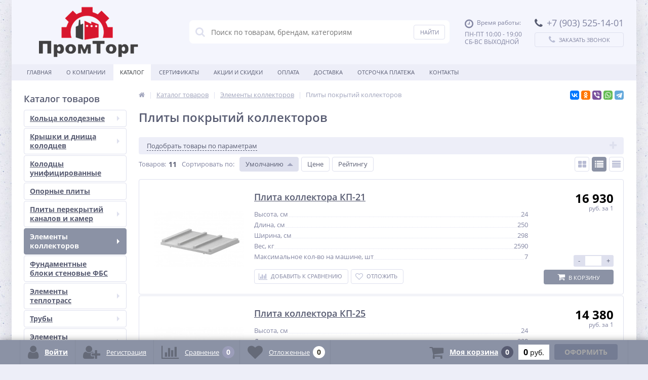

--- FILE ---
content_type: text/html; charset=UTF-8
request_url: https://promtorg-gbi.ru/catalog/plity-pokrytiy-kollektorov/
body_size: 26999
content:
<!DOCTYPE html>
<html lang="ru">
<head>	
	<link rel="shortcut icon" type="image/x-icon" href="/bitrix/templates/elektro_flat/favicon.ico" />
	<link rel="apple-touch-icon" sizes="57x57" href="/bitrix/templates/elektro_flat/images/apple-touch-icon-114.png" />
	<link rel="apple-touch-icon" sizes="114x114" href="/bitrix/templates/elektro_flat/images/apple-touch-icon-114.png" />
	<link rel="apple-touch-icon" sizes="72x72" href="/bitrix/templates/elektro_flat/images/apple-touch-icon-144.png" />
	<link rel="apple-touch-icon" sizes="144x144" href="/bitrix/templates/elektro_flat/images/apple-touch-icon-144.png" />
	<meta name='viewport' content='width=device-width, initial-scale=1.0' />
	<title>Плиты покрытий коллекторов – купить по каталогу, цена</title>
	<meta property="og:title" content="Плиты покрытий коллекторов – купить по каталогу, цена"/>
    <meta property="og:description" content="В интернет-магазине железобетонных изделий ООО &quot;ПромТорг&quot; вы можете купить Плиты покрытий коллекторов. Широкий ассортимент ЖБИ для инженерных коммуникаций. Удобный каталог, фотографии, подробное описание и технические характеристики, возможность сравнить товары по цене и параметрам. Доставка."/>
    <meta property="og:type" content="website"/>
    <meta property="og:url" content= "https://promtorg-gbi.ru/catalog/plity-pokrytiy-kollektorov/" />
    <meta property="og:image" content="https://promtorg-gbi.ru/upload/iblock/f71/f71323af2481896e3732dfef81bfbd72.jpg">
	<meta property='og:image:width' content="634" />
	<meta property='og:image:height' content="423" />
	<link rel='image_src' href="https://promtorg-gbi.ru/upload/iblock/f71/f71323af2481896e3732dfef81bfbd72.jpg" />
	<meta http-equiv="Content-Type" content="text/html; charset=UTF-8" />
<meta name="robots" content="index, follow" />
<meta name="description" content="В интернет-магазине железобетонных изделий ООО &amp;quot;ПромТорг&amp;quot; вы можете купить Плиты покрытий коллекторов. Широкий ассортимент ЖБИ для инженерных коммуникаций. Удобный каталог, фотографии, подробное описание и технические характеристики, возможность сравнить товары по цене и параметрам. Доставка." />
<link href="https://maxcdn.bootstrapcdn.com/font-awesome/4.7.0/css/font-awesome.min.css" type="text/css"  rel="stylesheet" />
<link href="https://d1azc1qln24ryf.cloudfront.net/130672/ELASTOFONT/style-cf.css?xk463o" type="text/css"  rel="stylesheet" />
<link href="https://fonts.googleapis.com/css?family=Open+Sans:400,300,600,700&subset=latin,cyrillic-ext" type="text/css"  rel="stylesheet" />
<link href="/bitrix/js/ui/design-tokens/dist/ui.design-tokens.min.css?170786730122029" type="text/css"  rel="stylesheet" />
<link href="/bitrix/js/ui/fonts/opensans/ui.font.opensans.min.css?16692224942320" type="text/css"  rel="stylesheet" />
<link href="/bitrix/js/main/popup/dist/main.popup.bundle.min.css?170786736926598" type="text/css"  rel="stylesheet" />
<link href="/bitrix/js/socialservices/css/ss.min.css?16692224864772" type="text/css"  rel="stylesheet" />
<link href="/bitrix/panel/main/popup.min.css?170786726920774" type="text/css"  rel="stylesheet" />
<link href="/bitrix/cache/css/s1/elektro_flat/template_1d674bbaf3168c62eaadd4d82efdeaa0/template_1d674bbaf3168c62eaadd4d82efdeaa0_v1.css?1753081348485737" type="text/css"  data-template-style="true" rel="stylesheet" />
<script type="text/javascript">if(!window.BX)window.BX={};if(!window.BX.message)window.BX.message=function(mess){if(typeof mess==='object'){for(let i in mess) {BX.message[i]=mess[i];} return true;}};</script>
<script type="text/javascript">(window.BX||top.BX).message({'JS_CORE_LOADING':'Загрузка...','JS_CORE_NO_DATA':'- Нет данных -','JS_CORE_WINDOW_CLOSE':'Закрыть','JS_CORE_WINDOW_EXPAND':'Развернуть','JS_CORE_WINDOW_NARROW':'Свернуть в окно','JS_CORE_WINDOW_SAVE':'Сохранить','JS_CORE_WINDOW_CANCEL':'Отменить','JS_CORE_WINDOW_CONTINUE':'Продолжить','JS_CORE_H':'ч','JS_CORE_M':'м','JS_CORE_S':'с','JSADM_AI_HIDE_EXTRA':'Скрыть лишние','JSADM_AI_ALL_NOTIF':'Показать все','JSADM_AUTH_REQ':'Требуется авторизация!','JS_CORE_WINDOW_AUTH':'Войти','JS_CORE_IMAGE_FULL':'Полный размер'});</script>

<script type="text/javascript" src="/bitrix/js/main/core/core.min.js?1707867373219752"></script>

<script>BX.setJSList(['/bitrix/js/main/core/core_ajax.js','/bitrix/js/main/core/core_promise.js','/bitrix/js/main/polyfill/promise/js/promise.js','/bitrix/js/main/loadext/loadext.js','/bitrix/js/main/loadext/extension.js','/bitrix/js/main/polyfill/promise/js/promise.js','/bitrix/js/main/polyfill/find/js/find.js','/bitrix/js/main/polyfill/includes/js/includes.js','/bitrix/js/main/polyfill/matches/js/matches.js','/bitrix/js/ui/polyfill/closest/js/closest.js','/bitrix/js/main/polyfill/fill/main.polyfill.fill.js','/bitrix/js/main/polyfill/find/js/find.js','/bitrix/js/main/polyfill/matches/js/matches.js','/bitrix/js/main/polyfill/core/dist/polyfill.bundle.js','/bitrix/js/main/core/core.js','/bitrix/js/main/polyfill/intersectionobserver/js/intersectionobserver.js','/bitrix/js/main/lazyload/dist/lazyload.bundle.js','/bitrix/js/main/polyfill/core/dist/polyfill.bundle.js','/bitrix/js/main/parambag/dist/parambag.bundle.js']);
</script>
<script type="text/javascript">(window.BX||top.BX).message({'pull_server_enabled':'N','pull_config_timestamp':'0','pull_guest_mode':'N','pull_guest_user_id':'0'});(window.BX||top.BX).message({'PULL_OLD_REVISION':'Для продолжения корректной работы с сайтом необходимо перезагрузить страницу.'});</script>
<script type="text/javascript">(window.BX||top.BX).message({'JS_CORE_LOADING':'Загрузка...','JS_CORE_NO_DATA':'- Нет данных -','JS_CORE_WINDOW_CLOSE':'Закрыть','JS_CORE_WINDOW_EXPAND':'Развернуть','JS_CORE_WINDOW_NARROW':'Свернуть в окно','JS_CORE_WINDOW_SAVE':'Сохранить','JS_CORE_WINDOW_CANCEL':'Отменить','JS_CORE_WINDOW_CONTINUE':'Продолжить','JS_CORE_H':'ч','JS_CORE_M':'м','JS_CORE_S':'с','JSADM_AI_HIDE_EXTRA':'Скрыть лишние','JSADM_AI_ALL_NOTIF':'Показать все','JSADM_AUTH_REQ':'Требуется авторизация!','JS_CORE_WINDOW_AUTH':'Войти','JS_CORE_IMAGE_FULL':'Полный размер'});</script>
<script type="text/javascript">(window.BX||top.BX).message({'LANGUAGE_ID':'ru','FORMAT_DATE':'DD.MM.YYYY','FORMAT_DATETIME':'DD.MM.YYYY HH:MI:SS','COOKIE_PREFIX':'BITRIX_SM','SERVER_TZ_OFFSET':'10800','UTF_MODE':'Y','SITE_ID':'s1','SITE_DIR':'/','USER_ID':'','SERVER_TIME':'1769018012','USER_TZ_OFFSET':'0','USER_TZ_AUTO':'Y','bitrix_sessid':'e4a8549f4a5c3cc7d87ef5ef298b707e'});</script>


<script type="text/javascript" src="/bitrix/js/pull/protobuf/protobuf.min.js?166922249376433"></script>
<script type="text/javascript" src="/bitrix/js/pull/protobuf/model.min.js?166922249314190"></script>
<script type="text/javascript" src="/bitrix/js/rest/client/rest.client.min.js?16692224869240"></script>
<script type="text/javascript" src="/bitrix/js/pull/client/pull.client.min.js?170786728748309"></script>
<script type="text/javascript" src="/bitrix/js/main/jquery/jquery-1.12.4.min.js?166922248297163"></script>
<script type="text/javascript" src="/bitrix/js/main/popup/dist/main.popup.bundle.min.js?170786736565670"></script>
<script type="text/javascript" src="/bitrix/js/main/core/core_fx.min.js?16692224839768"></script>
<script type="text/javascript" src="/bitrix/js/socialservices/ss.js?16692224861419"></script>
<script type="text/javascript" src="/bitrix/js/main/pageobject/pageobject.min.js?1669222482570"></script>
<script type="text/javascript" src="/bitrix/js/main/core/core_window.js?166922248398768"></script>
<script type="text/javascript">BX.setCSSList(['/bitrix/templates/elektro_flat/colors.css','/bitrix/templates/elektro_flat/js/anythingslider/slider.css','/bitrix/templates/elektro_flat/js/custom-forms/custom-forms.css','/bitrix/templates/elektro_flat/js/fancybox/jquery.fancybox-1.3.1.css','/bitrix/templates/elektro_flat/js/spectrum/spectrum.css','/bitrix/templates/elektro_flat/bread.css','/bitrix/components/altop/search.title/templates/.default/style.css','/bitrix/templates/elektro_flat/template_styles.css','/bitrix/templates/elektro_flat/schemes/GRAY/colors.min.css','/bitrix/templates/elektro_flat/custom.css']);</script>
<script type="text/javascript">
					(function () {
						"use strict";

						var counter = function ()
						{
							var cookie = (function (name) {
								var parts = ("; " + document.cookie).split("; " + name + "=");
								if (parts.length == 2) {
									try {return JSON.parse(decodeURIComponent(parts.pop().split(";").shift()));}
									catch (e) {}
								}
							})("BITRIX_CONVERSION_CONTEXT_s1");

							if (cookie && cookie.EXPIRE >= BX.message("SERVER_TIME"))
								return;

							var request = new XMLHttpRequest();
							request.open("POST", "/bitrix/tools/conversion/ajax_counter.php", true);
							request.setRequestHeader("Content-type", "application/x-www-form-urlencoded");
							request.send(
								"SITE_ID="+encodeURIComponent("s1")+
								"&sessid="+encodeURIComponent(BX.bitrix_sessid())+
								"&HTTP_REFERER="+encodeURIComponent(document.referrer)
							);
						};

						if (window.frameRequestStart === true)
							BX.addCustomEvent("onFrameDataReceived", counter);
						else
							BX.ready(counter);
					})();
				</script>

		<script type='text/javascript'>
			$(function() {
				$.countdown.regionalOptions['ru'] = {
					labels: ['лет', 'месяцев', 'недель', 'дней', 'часов', 'мин.', 'сек.'],
					labels1: ['год', 'месяц', 'неделя', 'день', 'час', 'мин.', 'сек.'],
					labels2: ['года', 'месяца', 'недели', 'дня', 'часа', 'мин.', 'сек.'],
					compactLabels: ['л', 'м', 'н', 'д'],
					compactLabels1: ['г', 'м', 'н', 'д'],
					whichLabels: function(amount) {
						var units = amount % 10;
						var tens = Math.floor((amount % 100) / 10);
						return (amount == 1 ? 1 : (units >= 2 && units <= 4 && tens != 1 ? 2 : (units == 1 && tens != 1 ? 1 : 0)));
					},
					digits: ['0', '1', '2', '3', '4', '5', '6', '7', '8', '9'],
					timeSeparator: ':',
					isRTL: false
				};
				$.countdown.setDefaults($.countdown.regionalOptions['ru']);
			});
		</script>
	
<meta name='theme-color' content='#8b92a5' />



<script type="text/javascript" src="/bitrix/templates/elektro_flat/js/jquery.cookie.js?16692224243095"></script>
<script type="text/javascript" src="/bitrix/templates/elektro_flat/js/moremenu.js?16692224245011"></script>
<script type="text/javascript" src="/bitrix/templates/elektro_flat/js/jquery.inputmask.bundle.min.js?166922242470473"></script>
<script type="text/javascript" src="/bitrix/templates/elektro_flat/js/anythingslider/jquery.easing.1.2.js?16692224244757"></script>
<script type="text/javascript" src="/bitrix/templates/elektro_flat/js/anythingslider/jquery.anythingslider.min.js?166922242418707"></script>
<script type="text/javascript" src="/bitrix/templates/elektro_flat/js/custom-forms/jquery.custom-forms.js?16692224243042"></script>
<script type="text/javascript" src="/bitrix/templates/elektro_flat/js/fancybox/jquery.fancybox-1.3.1.pack.js?166922242414386"></script>
<script type="text/javascript" src="/bitrix/templates/elektro_flat/js/spectrum/spectrum.js?166922242479093"></script>
<script type="text/javascript" src="/bitrix/templates/elektro_flat/js/countUp.min.js?16692224242608"></script>
<script type="text/javascript" src="/bitrix/templates/elektro_flat/js/countdown/jquery.plugin.js?166922242411513"></script>
<script type="text/javascript" src="/bitrix/templates/elektro_flat/js/countdown/jquery.countdown.js?166922242435864"></script>
<script type="text/javascript" src="/bitrix/templates/elektro_flat/js/TweenMax.min.js?1669222424104813"></script>
<script type="text/javascript" src="/bitrix/templates/elektro_flat/js/main.js?16692224245261"></script>
<script type="text/javascript" src="/bitrix/templates/elektro_flat/script.js?16699009175248"></script>
<script type="text/javascript" src="/bitrix/components/altop/search.title/script.js?16692224627907"></script>
<script type="text/javascript" src="/bitrix/components/altop/search.title/templates/.default/script.js?166922246213228"></script>
<script type="text/javascript" src="/bitrix/components/altop/geolocation/templates/.default/script.js?16692224626805"></script>
<script type="text/javascript" src="/bitrix/templates/elektro_flat/components/bitrix/sale.basket.basket.line/.default/script.js?16692224241604"></script>
<script type="text/javascript" src="/bitrix/templates/elektro_flat/components/bitrix/catalog/.default/bitrix/catalog.smart.filter/elektro/script.js?166922242420972"></script>
<script type="text/javascript" src="/bitrix/templates/elektro_flat/components/bitrix/catalog.section/.default/script.js?16692224245966"></script>
<script type="text/javascript" src="/bitrix/templates/elektro_flat/components/bitrix/catalog.item/.default/script.js?166922242421025"></script>
<script type="text/javascript" src="/bitrix/templates/elektro_flat/components/bitrix/sale.products.gift.section/.default/script.js?1669222424799"></script>
<script type="text/javascript" src="/bitrix/templates/elektro_flat/components/bitrix/catalog.item/gift/script.js?166922242413571"></script>
<script type="text/javascript" src="/bitrix/templates/elektro_flat/components/bitrix/socserv.auth.form/icons/script.js?1669222424474"></script>
<script type="text/javascript">var _ba = _ba || []; _ba.push(["aid", "186a8dc0b2f6a9c552021cb5f986c0d6"]); _ba.push(["host", "promtorg-gbi.ru"]); (function() {var ba = document.createElement("script"); ba.type = "text/javascript"; ba.async = true;ba.src = (document.location.protocol == "https:" ? "https://" : "http://") + "bitrix.info/ba.js";var s = document.getElementsByTagName("script")[0];s.parentNode.insertBefore(ba, s);})();</script>



	
</head>
<body  class="bg-position bg-repeat-x bg-repeat-y bg-fixed" style="background-image: url('/upload/altop.elektroinstrument/bcf/bcfe423891eb0a2d7c15e2445ff17f39.jpg')">
			<div class="bx-panel">
			</div>
	<div class="bx-include-empty">
			</div>
	<div class="body">
		<div class="page-wrapper">
							<div class="center outer">
						<header>
				<div class="center inner">
					<div class="header_1">
						<div class="logo">
							<a href="/"><img src="/bitrix/templates/elektro_flat/images/logo.png" alt="logo" /></a>						</div>
					</div>
					<div class="header_2">
							<div id="altop_search" class="form-box">
		<form action="/catalog/">
			<i class="fa fa-search"></i>
			<input type="text" name="q" id="title-search-input" class="" maxlength="50" autocomplete="off" placeholder="Поиск по товарам, брендам, категориям" value="" />
			<input type="submit" name="submit" class="" value="Найти" />
		</form>
	</div>

<script type="text/javascript">
	var jsControl = new JCTitleSearch({
		'WAIT_IMAGE': '/bitrix/themes/.default/images/wait.gif',
		'AJAX_PAGE' : '/catalog/plity-pokrytiy-kollektorov/',
		'CONTAINER_ID': 'altop_search',
		'INPUT_ID': 'title-search-input',
		'MIN_QUERY_LEN': 3
	});
</script> 					</div>
					<div class="header_3">
						<div class="schedule">
							<p class="time">
	<i class="fa fa-clock-o"></i>Время работы:
</p>
<p>
	ПН-ПТ 10:00 - 19:00<br>
	СБ-ВС ВЫХОДНОЙ
</p>						</div>
					</div>
					<div class="header_4">
						<div class="contacts">
							<!--'start_frame_cache_geolocation'-->	<div class="telephone"><p><i class="fa fa-phone"></i><span class="ya-phone">+7 (903) 525-14-01</span></p></div>
<!--'end_frame_cache_geolocation'-->							<a id="callbackAnch" class="btn_buy apuo callback_anch" href="javascript:void(0)"><span class="cont"><i class="fa fa-phone"></i><span class="text">Заказать звонок</span></span></a>
						</div>
					</div>
				</div>
			</header>
							<div class="top-menu">
					<div class="center inner">
						
<div class="store-horizontal-wrap">
	<ul class="store-horizontal">
		<li><a href="/">Главная</a></li>
							<li>
						<a href="/about/">О Компании</a>
					</li>
									<li class='active'>
						<a href="/catalog/">Каталог</a>
					</li>
									<li>
						<a href="/about/certificates/">Сертификаты</a>
					</li>
									<li>
						<a href="/promotions/">Акции и скидки</a>
					</li>
									<li>
						<a href="/payments/">Оплата</a>
					</li>
									<li>
						<a href="/delivery/">Доставка</a>
					</li>
									<li>
						<a href="/credit/">Отсрочка платежа</a>
					</li>
									<li>
						<a href="/contacts/">Контакты</a>
					</li>
					</ul>
</div>

<script type="text/javascript">
	//<![CDATA[
	$(function() {
		//MOREMENU//
		$(".top-menu ul.store-horizontal").moreMenu();

		//DROPDOWN//	
		$(".top-menu ul.store-horizontal .dropdown:not(.more)").on({		
			mouseenter: function() {
				var menu = $(this).closest(".store-horizontal"),
					menuWidth = menu.outerWidth(),
					menuLeft = menu.offset().left,
					menuRight = menuLeft + menuWidth,
					isParentDropdownMenu = $(this).closest(".dropdown-menu"),					
					dropdownMenu = $(this).children(".dropdown-menu"),
					dropdownMenuWidth = dropdownMenu.outerWidth(),					
					dropdownMenuLeft = isParentDropdownMenu.length > 0 ? $(this).offset().left + $(this).outerWidth() : $(this).offset().left,
					dropdownMenuRight = dropdownMenuLeft + dropdownMenuWidth;
				if(dropdownMenuRight > menuRight) {
					if(isParentDropdownMenu.length > 0) {
						dropdownMenu.css({"left": "auto", "right": "100%"});
					} else {
						dropdownMenu.css({"right": "0"});
					}
				}
				$(this).children(".dropdown-menu").stop(true, true).delay(200).fadeIn(150);
			},
			mouseleave: function() {
				$(this).children(".dropdown-menu").stop(true, true).delay(200).fadeOut(150);
			}
		});
	});
	//]]>
</script>					</div>
				</div>
						<div class="top_panel">
				<div class="center inner">
					<div class="panel_1">
						
<ul class="section-vertical">
	<li>
		<a href="javascript:void(0)" class="showsection"><i class="fa fa-bars"></i><span>Каталог</span></a>
		<div class="catalog-section-list" style="display:none;">
							<div class="catalog-section">
											<div class="catalog-section-title" style="margin:0px 0px 4px 0px;">
							<a href="/catalog/koltsa-kolodeznye/">Кольца колодезные</a>
															<span class="showsectionchild"><i class="fa fa-minus"></i><i class="fa fa-plus"></i><i class="fa fa-minus-circle"></i><i class="fa fa-plus-circle"></i></span>
													</div>
											<div class="catalog-section-childs" style="display:none;">
															<div class="catalog-section-child">
									<a href="/catalog/koltsa-kolodtsa/" title="Кольца колодца">
										<span class="child">
											<span class="graph">
																				
													<img src="/upload/resize_cache/iblock/9c1/50_50_1/9c1b50394dad7be71729b29850fdd39e.jpg" width="50" height="45" alt="Кольца колодца" title="Кольца колодца" />
																							</span>
											<span class="text-cont">
												<span class="text">Кольца колодца</span>
											</span>
										</span>
									</a>
								</div>
															<div class="catalog-section-child">
									<a href="/catalog/koltsa-kolodtsa-s-chetvertyu/" title="Кольца колодца с четвертью">
										<span class="child">
											<span class="graph">
																				
													<img src="/upload/resize_cache/iblock/f26/50_50_1/f26a9f7b3efe82d971ec8275a5491b68.jpg" width="50" height="47" alt="Кольца колодца с четвертью" title="Кольца колодца с четвертью" />
																							</span>
											<span class="text-cont">
												<span class="text">Кольца колодца с четвертью</span>
											</span>
										</span>
									</a>
								</div>
															<div class="catalog-section-child">
									<a href="/catalog/koltsa-kolodtsa-s-dnishchem/" title="Кольца колодца с днищем">
										<span class="child">
											<span class="graph">
																				
													<img src="/upload/resize_cache/iblock/267/50_50_1/267488f27bea4235aacb410ce132b46f.jpg" width="50" height="47" alt="Кольца колодца с днищем" title="Кольца колодца с днищем" />
																							</span>
											<span class="text-cont">
												<span class="text">Кольца колодца с днищем</span>
											</span>
										</span>
									</a>
								</div>
															<div class="catalog-section-child">
									<a href="/catalog/koltsa-kolodtsa-s-dnishchem-i-chetvertyu/" title="Кольца колодца с днищем и четвертью">
										<span class="child">
											<span class="graph">
																				
													<img src="/upload/resize_cache/iblock/768/50_50_1/768bc43069b2fec9df615bbc374f4686.jpg" width="50" height="44" alt="Кольца колодца с днищем и четвертью" title="Кольца колодца с днищем и четвертью" />
																							</span>
											<span class="text-cont">
												<span class="text">Кольца колодца с днищем и четвертью</span>
											</span>
										</span>
									</a>
								</div>
														<div class="clr"></div>
						</div>
									</div>			
							<div class="catalog-section">
											<div class="catalog-section-title" style="margin:0px 0px 4px 0px;">
							<a href="/catalog/kryshki-i-dnishcha-kolodtsev/">Крышки и днища колодцев</a>
															<span class="showsectionchild"><i class="fa fa-minus"></i><i class="fa fa-plus"></i><i class="fa fa-minus-circle"></i><i class="fa fa-plus-circle"></i></span>
													</div>
											<div class="catalog-section-childs" style="display:none;">
															<div class="catalog-section-child">
									<a href="/catalog/kryshki-kolodtsev/" title="Крышки колодцев">
										<span class="child">
											<span class="graph">
																				
													<img src="/upload/resize_cache/iblock/977/50_50_1/977236da14a2a7637936ff08240031e3.jpg" width="50" height="44" alt="Крышки колодцев" title="Крышки колодцев" />
																							</span>
											<span class="text-cont">
												<span class="text">Крышки колодцев</span>
											</span>
										</span>
									</a>
								</div>
															<div class="catalog-section-child">
									<a href="/catalog/dnishcha-kolodtsev/" title="Днища колодцев">
										<span class="child">
											<span class="graph">
																				
													<img src="/upload/resize_cache/iblock/d05/50_50_1/d05b8a2ae6613b18d74b8e56a39d495e.jpg" width="50" height="44" alt="Днища колодцев" title="Днища колодцев" />
																							</span>
											<span class="text-cont">
												<span class="text">Днища колодцев</span>
											</span>
										</span>
									</a>
								</div>
														<div class="clr"></div>
						</div>
									</div>			
							<div class="catalog-section">
											<div class="catalog-section-title" style="margin:0px 0px 2px 0px;">
							<a href="/catalog/kolodtsy-unifitsirovannye/">Колодцы унифицированные</a>
													</div>
									</div>			
							<div class="catalog-section">
											<div class="catalog-section-title" style="margin:0px 0px 2px 0px;">
							<a href="/catalog/opornye-plity/">Опорные плиты</a>
													</div>
									</div>			
							<div class="catalog-section">
											<div class="catalog-section-title" style="margin:0px 0px 4px 0px;">
							<a href="/catalog/plity-perekrytiy-kanalov-i-kamer/">Плиты перекрытий каналов и камер</a>
															<span class="showsectionchild"><i class="fa fa-minus"></i><i class="fa fa-plus"></i><i class="fa fa-minus-circle"></i><i class="fa fa-plus-circle"></i></span>
													</div>
											<div class="catalog-section-childs" style="display:none;">
															<div class="catalog-section-child">
									<a href="/catalog/plity-perekrytiy-kamer/" title="Плиты перекрытий камер">
										<span class="child">
											<span class="graph">
																				
													<img src="/upload/resize_cache/iblock/e76/50_50_1/e7694b3efebdbfc512cab12e4f7e466e.jpg" width="50" height="33" alt="Плиты перекрытий камер" title="Плиты перекрытий камер" />
																							</span>
											<span class="text-cont">
												<span class="text">Плиты перекрытий камер</span>
											</span>
										</span>
									</a>
								</div>
															<div class="catalog-section-child">
									<a href="/catalog/plity-perekrytiy-kanalov/" title="Плиты перекрытий каналов">
										<span class="child">
											<span class="graph">
																				
													<img src="/upload/resize_cache/iblock/129/50_50_1/12911503002450a590ec9327bec7942e.jpg" width="50" height="38" alt="Плиты перекрытий каналов" title="Плиты перекрытий каналов" />
																							</span>
											<span class="text-cont">
												<span class="text">Плиты перекрытий каналов</span>
											</span>
										</span>
									</a>
								</div>
															<div class="catalog-section-child">
									<a href="/catalog/plity-perekrytiy-rebristye/" title="Плиты перекрытий ребристые">
										<span class="child">
											<span class="graph">
																				
													<img src="/upload/resize_cache/iblock/8a8/50_50_1/8a86fb594d145319b72bf88cb3d43a5b.jpg" width="50" height="37" alt="Плиты перекрытий ребристые" title="Плиты перекрытий ребристые" />
																							</span>
											<span class="text-cont">
												<span class="text">Плиты перекрытий ребристые</span>
											</span>
										</span>
									</a>
								</div>
														<div class="clr"></div>
						</div>
									</div>			
							<div class="catalog-section">
											<div class="catalog-section-title" style="margin:0px 0px 4px 0px;">
							<a href="/catalog/elementy-kollektorov/">Элементы коллекторов</a>
															<span class="showsectionchild"><i class="fa fa-minus"></i><i class="fa fa-plus"></i><i class="fa fa-minus-circle"></i><i class="fa fa-plus-circle"></i></span>
													</div>
											<div class="catalog-section-childs" style="display:none;">
															<div class="catalog-section-child">
									<a href="/catalog/stenovye-bloki-kollektornykh-paneley/" title="Стеновые блоки коллекторных панелей">
										<span class="child">
											<span class="graph">
																				
													<img src="/upload/resize_cache/iblock/88d/50_50_1/88d4317860d48c8fa63ae394c17bc386.jpg" width="47" height="50" alt="Стеновые блоки коллекторных панелей" title="Стеновые блоки коллекторных панелей" />
																							</span>
											<span class="text-cont">
												<span class="text">Стеновые блоки коллекторных панелей</span>
											</span>
										</span>
									</a>
								</div>
															<div class="catalog-section-child">
									<a href="/catalog/plity-pokrytiy-kollektorov/" title="Плиты покрытий коллекторов">
										<span class="child">
											<span class="graph">
																				
													<img src="/upload/resize_cache/iblock/f71/50_50_1/f71323af2481896e3732dfef81bfbd72.jpg" width="50" height="33" alt="Плиты покрытий коллекторов" title="Плиты покрытий коллекторов" />
																							</span>
											<span class="text-cont">
												<span class="text">Плиты покрытий коллекторов</span>
											</span>
										</span>
									</a>
								</div>
															<div class="catalog-section-child">
									<a href="/catalog/dnishcha-kollektorov/" title="Днища коллекторов">
										<span class="child">
											<span class="graph">
																				
													<img src="/upload/resize_cache/iblock/057/50_50_1/057e996c0cc89970739587ea4f345c78.jpg" width="50" height="37" alt="Днища коллекторов" title="Днища коллекторов" />
																							</span>
											<span class="text-cont">
												<span class="text">Днища коллекторов</span>
											</span>
										</span>
									</a>
								</div>
															<div class="catalog-section-child">
									<a href="/catalog/kollektornye-i-dobornye-balki-/" title="Коллекторные и доборные балки ">
										<span class="child">
											<span class="graph">
																				
													<img src="/upload/resize_cache/iblock/ec1/50_50_1/ec1b765986b8f3fd69d518d10493df7d.jpg" width="50" height="31" alt="Коллекторные и доборные балки " title="Коллекторные и доборные балки " />
																							</span>
											<span class="text-cont">
												<span class="text">Коллекторные и доборные балки </span>
											</span>
										</span>
									</a>
								</div>
														<div class="clr"></div>
						</div>
									</div>			
							<div class="catalog-section">
											<div class="catalog-section-title" style="margin:0px 0px 2px 0px;">
							<a href="/catalog/fundamentnye-bloki-stenovye-fbs/">Фундаментные блоки стеновые ФБС</a>
													</div>
									</div>			
							<div class="catalog-section">
											<div class="catalog-section-title" style="margin:0px 0px 4px 0px;">
							<a href="/catalog/elementy-teplotrass/">Элементы теплотрасс</a>
															<span class="showsectionchild"><i class="fa fa-minus"></i><i class="fa fa-plus"></i><i class="fa fa-minus-circle"></i><i class="fa fa-plus-circle"></i></span>
													</div>
											<div class="catalog-section-childs" style="display:none;">
															<div class="catalog-section-child">
									<a href="/catalog/lotki-teplotrass/" title="Лотки теплотрасс">
										<span class="child">
											<span class="graph">
																				
													<img src="/upload/resize_cache/iblock/1a2/50_50_1/1a2b2ea2b43f332e643153bd1a842561.jpg" width="50" height="47" alt="Лотки теплотрасс" title="Лотки теплотрасс" />
																							</span>
											<span class="text-cont">
												<span class="text">Лотки теплотрасс</span>
											</span>
										</span>
									</a>
								</div>
															<div class="catalog-section-child">
									<a href="/catalog/pokrytiya-teplotrass/" title="Покрытия теплотрасс">
										<span class="child">
											<span class="graph">
																				
													<img src="/upload/resize_cache/iblock/19f/50_50_1/19fb8a1b68355abcdf1f1c9fac2aaf90.jpg" width="50" height="42" alt="Покрытия теплотрасс" title="Покрытия теплотрасс" />
																							</span>
											<span class="text-cont">
												<span class="text">Покрытия теплотрасс</span>
											</span>
										</span>
									</a>
								</div>
														<div class="clr"></div>
						</div>
									</div>			
							<div class="catalog-section">
											<div class="catalog-section-title" style="margin:0px 0px 4px 0px;">
							<a href="/catalog/truby/">Трубы</a>
															<span class="showsectionchild"><i class="fa fa-minus"></i><i class="fa fa-plus"></i><i class="fa fa-minus-circle"></i><i class="fa fa-plus-circle"></i></span>
													</div>
											<div class="catalog-section-childs" style="display:none;">
															<div class="catalog-section-child">
									<a href="/catalog/truby-zhelezobetonnye-rastrubnye/" title="Трубы железобетонные раструбные">
										<span class="child">
											<span class="graph">
																				
													<img src="/upload/resize_cache/iblock/c5c/50_50_1/c5c9a8a9daf4888bdd9e982b5ac145a3.jpg" width="50" height="50" alt="Трубы железобетонные раструбные" title="Трубы железобетонные раструбные" />
																							</span>
											<span class="text-cont">
												<span class="text">Трубы железобетонные раструбные</span>
											</span>
										</span>
									</a>
								</div>
															<div class="catalog-section-child">
									<a href="/catalog/truby-kollektora/" title="Трубы коллектора">
										<span class="child">
											<span class="graph">
																				
													<img src="/upload/resize_cache/iblock/847/50_50_1/8473702cb25697411da02c5f93e7a7e5.jpg" width="50" height="50" alt="Трубы коллектора" title="Трубы коллектора" />
																							</span>
											<span class="text-cont">
												<span class="text">Трубы коллектора</span>
											</span>
										</span>
									</a>
								</div>
														<div class="clr"></div>
						</div>
									</div>			
							<div class="catalog-section">
											<div class="catalog-section-title" style="margin:0px 0px 4px 0px;">
							<a href="/catalog/elementy-blagoustroystva/">Элементы благоустройства</a>
															<span class="showsectionchild"><i class="fa fa-minus"></i><i class="fa fa-plus"></i><i class="fa fa-minus-circle"></i><i class="fa fa-plus-circle"></i></span>
													</div>
											<div class="catalog-section-childs" style="display:none;">
															<div class="catalog-section-child">
									<a href="/catalog/bordyury-dorozhnye-i-sadovye/" title="Бордюры дорожные и садовые">
										<span class="child">
											<span class="graph">
																				
													<img src="/upload/resize_cache/iblock/379/50_50_1/3796ecf14c8c5171e114717357002bbb.jpg" width="50" height="37" alt="Бордюры дорожные и садовые" title="Бордюры дорожные и садовые" />
																							</span>
											<span class="text-cont">
												<span class="text">Бордюры дорожные и садовые</span>
											</span>
										</span>
									</a>
								</div>
														<div class="clr"></div>
						</div>
									</div>			
							<div class="catalog-section">
											<div class="catalog-section-title" style="margin:0px 0px 4px 0px;">
							<a href="/catalog/lyuki-i-reshetki/">Люки и решетки</a>
															<span class="showsectionchild"><i class="fa fa-minus"></i><i class="fa fa-plus"></i><i class="fa fa-minus-circle"></i><i class="fa fa-plus-circle"></i></span>
													</div>
											<div class="catalog-section-childs" style="display:none;">
															<div class="catalog-section-child">
									<a href="/catalog/chugunnye-lyuki/" title="Люки чугунные">
										<span class="child">
											<span class="graph">
																				
													<img src="/upload/resize_cache/iblock/e79/50_50_1/e79a0b02b1ce0b92fe2a3b29d6e44672.jpg" width="50" height="35" alt="Люки чугунные" title="Люки чугунные" />
																							</span>
											<span class="text-cont">
												<span class="text">Люки чугунные</span>
											</span>
										</span>
									</a>
								</div>
															<div class="catalog-section-child">
									<a href="/catalog/lyuki-vchshg/" title="Люки ВЧШГ">
										<span class="child">
											<span class="graph">
																				
													<img src="/upload/resize_cache/iblock/542/50_50_1/54282d2f161456c7444e60d043a07ddc.jpg" width="50" height="37" alt="Люки ВЧШГ" title="Люки ВЧШГ" />
																							</span>
											<span class="text-cont">
												<span class="text">Люки ВЧШГ</span>
											</span>
										</span>
									</a>
								</div>
															<div class="catalog-section-child">
									<a href="/catalog/chugunnye-reshyetki-i-dozhdepriyemniki/" title="Чугунные решётки и дождеприёмники">
										<span class="child">
											<span class="graph">
																				
													<img src="/upload/resize_cache/iblock/cbf/50_50_1/cbf0dfe40b57844ee21bf69683ac18c9.jpg" width="50" height="36" alt="Чугунные решётки и дождеприёмники" title="Чугунные решётки и дождеприёмники" />
																							</span>
											<span class="text-cont">
												<span class="text">Чугунные решётки и дождеприёмники</span>
											</span>
										</span>
									</a>
								</div>
															<div class="catalog-section-child">
									<a href="/catalog/komplektuyushchie-dlya-lyukov/" title="Комплектующие для люков">
										<span class="child">
											<span class="graph">
																				
													<img src="/upload/resize_cache/iblock/859/50_50_1/859f3fdd487c7f451b260ec8368ca7fa.jpg" width="50" height="50" alt="Комплектующие для люков" title="Комплектующие для люков" />
																							</span>
											<span class="text-cont">
												<span class="text">Комплектующие для люков</span>
											</span>
										</span>
									</a>
								</div>
															<div class="catalog-section-child">
									<a href="/catalog/lyuki-polimernye/" title="Люки полимерные">
										<span class="child">
											<span class="graph">
																				
													<img src="/upload/resize_cache/iblock/da4/50_50_1/da48717d97634a483e01e1864e6f144d.jpg" width="50" height="50" alt="Люки полимерные" title="Люки полимерные" />
																							</span>
											<span class="text-cont">
												<span class="text">Люки полимерные</span>
											</span>
										</span>
									</a>
								</div>
														<div class="clr"></div>
						</div>
									</div>			
					</div>
	</li>
</ul>

<script type="text/javascript">
	//<![CDATA[
	$(function() {
		$('.showsection').click(function() {
			var clickitem = $(this);
			if(clickitem.parent('li').hasClass('')) {
				clickitem.parent('li').addClass('active');
			} else {
				clickitem.parent('li').removeClass('active');
			}
			
			if($('.showsubmenu').parent('li').hasClass('active')) {
				$('.showsubmenu').parent('li').removeClass('active');
				$('.showsubmenu').parent('li').find('ul.submenu').css({'display':'none'});
			}
			
			if($('.showcontacts').parent('li').hasClass('active')) {
				$('.showcontacts').parent('li').removeClass('active');
				$('.header_4').css({'display':'none'});
			}
			
			if($('.showsearch').parent('li').hasClass('active')) {
				$('.showsearch').parent('li').removeClass('active');
				$('.header_2').css({'display':'none'});
				$('div.title-search-result').css({'display':'none'});
			}

			clickitem.parent('li').find('.catalog-section-list').slideToggle();
		});
		$('.showsectionchild').click(function() {
			var clickitem = $(this);
			if(clickitem.parent('div').hasClass('active')) {
				clickitem.parent('div').removeClass('active');
			} else {
				clickitem.parent('div').addClass('active');
			}
			clickitem.parent('div').parent('div').find('.catalog-section-childs').slideToggle();
		});
	});
	//]]>
</script>					</div>
					<div class="panel_2">
						
<ul class="store-vertical">
	<li>
		<a href="javascript:void(0)" class="showsubmenu">Меню</a>
		<ul class="submenu" style="display:none;">
			<li>
				<a href="/" >Главная</a>
			</li>
									<li>
							<a href="/about/" class="root-item">О Компании</a>
						</li>
											<li>
							<a href="/catalog/" class="root-item-selected">Каталог</a>
						</li>
											<li>
							<a href="/about/certificates/" class="root-item">Сертификаты</a>
						</li>
											<li>
							<a href="/promotions/" class="root-item">Акции и скидки</a>
						</li>
											<li>
							<a href="/payments/" class="root-item">Оплата</a>
						</li>
											<li>
							<a href="/delivery/" class="root-item">Доставка</a>
						</li>
											<li>
							<a href="/credit/" class="root-item">Отсрочка платежа</a>
						</li>
											<li>
							<a href="/contacts/" class="root-item">Контакты</a>
						</li>
							</ul>
	</li>
</ul>

<script type="text/javascript">
	//<![CDATA[
	$(function() {
		$('.showsubmenu').click(function() {
			var clickitem = $(this);
			if(clickitem.parent('li').hasClass('')) {
				clickitem.parent('li').addClass('active');
			} else {
				clickitem.parent('li').removeClass('active');
			}
			
			if($('.showsection').parent('li').hasClass('active')) {
				$('.showsection').parent('li').removeClass('active');
				$('.showsection').parent('li').find('.catalog-section-list').css({'display':'none'});
			}
			
			if($('.showcontacts').parent('li').hasClass('active')) {
				$('.showcontacts').parent('li').removeClass('active');
				$('.header_4').css({'display':'none'});
			}
			
			if($('.showsearch').parent('li').hasClass('active')) {
				$('.showsearch').parent('li').removeClass('active');
				$('.header_2').css({'display':'none'});
				$('div.title-search-result').css({'display':'none'});
			}

			clickitem.parent('li').find('ul.submenu').slideToggle();
		});
		
		var lis = $('.submenu').find('li');
		for(var i = 0; i < lis.length; i++) {
			if($(lis[i]).hasClass('item-selected')) {
				$(lis[i]).addClass('active');
				var ul = $(lis[i]).find('ul:first');
				$(ul).css({display: 'block'});
			}
		}
		
		$('.showchild').click(function() {
			var clickitem = $(this);
			if(clickitem.parent('span').parent('li').hasClass('active')) {
				clickitem.parent('span').parent('li').removeClass('active');
			} else {
				clickitem.parent('span').parent('li').addClass('active');
			}
			clickitem.parent('span').parent('li').find('ul:first').slideToggle();
		});
	});
	//]]>
</script>					</div>
					<div class="panel_3">
						<ul class="contacts-vertical">
							<li>
								<a class="showcontacts" href="javascript:void(0)"><i class="fa fa-phone"></i></a>
							</li>
						</ul>
					</div>
					<div class="panel_4">
						<ul class="search-vertical">
							<li>
								<a class="showsearch" href="javascript:void(0)"><i class="fa fa-search"></i></a>
							</li>
						</ul>
					</div>
				</div>
			</div>
			<div class="content-wrapper">
				<div class="center inner">
					<div class="content">
													<div class="left-column">
								                                                                                <div class="h3"  >Каталог товаров                                            </div>
                                        <div   >
										
<ul class="left-menu">
					<li class="parent">
					<a href="/catalog/koltsa-kolodeznye/">Кольца колодезные<span class='arrow'></span></a>
										<div class="catalog-section-childs">
						<div class="catalog-section-child">
				<a href="/catalog/koltsa-kolodtsa/" title="Кольца колодца">
					<span class="child">
						<span class="graph">
															
								<img src="/upload/resize_cache/iblock/9c1/50_50_1/9c1b50394dad7be71729b29850fdd39e.jpg" width="50" height="45" alt="Кольца колодца" title="Кольца колодца" />
													</span>
						<span class="text-cont">
							<span class="text">Кольца колодца</span>
						</span>
					</span>
				</a>
			</div>
					<div class="catalog-section-child">
				<a href="/catalog/koltsa-kolodtsa-s-chetvertyu/" title="Кольца колодца с четвертью">
					<span class="child">
						<span class="graph">
															
								<img src="/upload/resize_cache/iblock/f26/50_50_1/f26a9f7b3efe82d971ec8275a5491b68.jpg" width="50" height="47" alt="Кольца колодца с четвертью" title="Кольца колодца с четвертью" />
													</span>
						<span class="text-cont">
							<span class="text">Кольца колодца с четвертью</span>
						</span>
					</span>
				</a>
			</div>
					<div class="catalog-section-child">
				<a href="/catalog/koltsa-kolodtsa-s-dnishchem/" title="Кольца колодца с днищем">
					<span class="child">
						<span class="graph">
															
								<img src="/upload/resize_cache/iblock/267/50_50_1/267488f27bea4235aacb410ce132b46f.jpg" width="50" height="47" alt="Кольца колодца с днищем" title="Кольца колодца с днищем" />
													</span>
						<span class="text-cont">
							<span class="text">Кольца колодца с днищем</span>
						</span>
					</span>
				</a>
			</div>
					<div class="catalog-section-child">
				<a href="/catalog/koltsa-kolodtsa-s-dnishchem-i-chetvertyu/" title="Кольца колодца с днищем и четвертью">
					<span class="child">
						<span class="graph">
															
								<img src="/upload/resize_cache/iblock/768/50_50_1/768bc43069b2fec9df615bbc374f4686.jpg" width="50" height="44" alt="Кольца колодца с днищем и четвертью" title="Кольца колодца с днищем и четвертью" />
													</span>
						<span class="text-cont">
							<span class="text">Кольца колодца с днищем и четвертью</span>
						</span>
					</span>
				</a>
			</div>
		</div></li>				<li class="parent">
					<a href="/catalog/kryshki-i-dnishcha-kolodtsev/">Крышки и днища колодцев<span class='arrow'></span></a>
										<div class="catalog-section-childs">
						<div class="catalog-section-child">
				<a href="/catalog/kryshki-kolodtsev/" title="Крышки колодцев">
					<span class="child">
						<span class="graph">
															
								<img src="/upload/resize_cache/iblock/977/50_50_1/977236da14a2a7637936ff08240031e3.jpg" width="50" height="44" alt="Крышки колодцев" title="Крышки колодцев" />
													</span>
						<span class="text-cont">
							<span class="text">Крышки колодцев</span>
						</span>
					</span>
				</a>
			</div>
					<div class="catalog-section-child">
				<a href="/catalog/dnishcha-kolodtsev/" title="Днища колодцев">
					<span class="child">
						<span class="graph">
															
								<img src="/upload/resize_cache/iblock/d05/50_50_1/d05b8a2ae6613b18d74b8e56a39d495e.jpg" width="50" height="44" alt="Днища колодцев" title="Днища колодцев" />
													</span>
						<span class="text-cont">
							<span class="text">Днища колодцев</span>
						</span>
					</span>
				</a>
			</div>
		</div></li>				<li>
					<a href="/catalog/kolodtsy-unifitsirovannye/">Колодцы унифицированные</a>
				</li>
							<li>
					<a href="/catalog/opornye-plity/">Опорные плиты</a>
				</li>
							<li class="parent">
					<a href="/catalog/plity-perekrytiy-kanalov-i-kamer/">Плиты перекрытий каналов и камер<span class='arrow'></span></a>
										<div class="catalog-section-childs">
						<div class="catalog-section-child">
				<a href="/catalog/plity-perekrytiy-kamer/" title="Плиты перекрытий камер">
					<span class="child">
						<span class="graph">
															
								<img src="/upload/resize_cache/iblock/e76/50_50_1/e7694b3efebdbfc512cab12e4f7e466e.jpg" width="50" height="33" alt="Плиты перекрытий камер" title="Плиты перекрытий камер" />
													</span>
						<span class="text-cont">
							<span class="text">Плиты перекрытий камер</span>
						</span>
					</span>
				</a>
			</div>
					<div class="catalog-section-child">
				<a href="/catalog/plity-perekrytiy-kanalov/" title="Плиты перекрытий каналов">
					<span class="child">
						<span class="graph">
															
								<img src="/upload/resize_cache/iblock/129/50_50_1/12911503002450a590ec9327bec7942e.jpg" width="50" height="38" alt="Плиты перекрытий каналов" title="Плиты перекрытий каналов" />
													</span>
						<span class="text-cont">
							<span class="text">Плиты перекрытий каналов</span>
						</span>
					</span>
				</a>
			</div>
					<div class="catalog-section-child">
				<a href="/catalog/plity-perekrytiy-rebristye/" title="Плиты перекрытий ребристые">
					<span class="child">
						<span class="graph">
															
								<img src="/upload/resize_cache/iblock/8a8/50_50_1/8a86fb594d145319b72bf88cb3d43a5b.jpg" width="50" height="37" alt="Плиты перекрытий ребристые" title="Плиты перекрытий ребристые" />
													</span>
						<span class="text-cont">
							<span class="text">Плиты перекрытий ребристые</span>
						</span>
					</span>
				</a>
			</div>
		</div></li>				<li class="parent selected">
					<a href="/catalog/elementy-kollektorov/">Элементы коллекторов<span class='arrow'></span></a>
										<div class="catalog-section-childs">
						<div class="catalog-section-child">
				<a href="/catalog/stenovye-bloki-kollektornykh-paneley/" title="Стеновые блоки коллекторных панелей">
					<span class="child">
						<span class="graph">
															
								<img src="/upload/resize_cache/iblock/88d/50_50_1/88d4317860d48c8fa63ae394c17bc386.jpg" width="47" height="50" alt="Стеновые блоки коллекторных панелей" title="Стеновые блоки коллекторных панелей" />
													</span>
						<span class="text-cont">
							<span class="text">Стеновые блоки коллекторных панелей</span>
						</span>
					</span>
				</a>
			</div>
					<div class="catalog-section-child">
				<a href="/catalog/plity-pokrytiy-kollektorov/" title="Плиты покрытий коллекторов">
					<span class="child">
						<span class="graph">
															
								<img src="/upload/resize_cache/iblock/f71/50_50_1/f71323af2481896e3732dfef81bfbd72.jpg" width="50" height="33" alt="Плиты покрытий коллекторов" title="Плиты покрытий коллекторов" />
													</span>
						<span class="text-cont">
							<span class="text">Плиты покрытий коллекторов</span>
						</span>
					</span>
				</a>
			</div>
					<div class="catalog-section-child">
				<a href="/catalog/dnishcha-kollektorov/" title="Днища коллекторов">
					<span class="child">
						<span class="graph">
															
								<img src="/upload/resize_cache/iblock/057/50_50_1/057e996c0cc89970739587ea4f345c78.jpg" width="50" height="37" alt="Днища коллекторов" title="Днища коллекторов" />
													</span>
						<span class="text-cont">
							<span class="text">Днища коллекторов</span>
						</span>
					</span>
				</a>
			</div>
					<div class="catalog-section-child">
				<a href="/catalog/kollektornye-i-dobornye-balki-/" title="Коллекторные и доборные балки ">
					<span class="child">
						<span class="graph">
															
								<img src="/upload/resize_cache/iblock/ec1/50_50_1/ec1b765986b8f3fd69d518d10493df7d.jpg" width="50" height="31" alt="Коллекторные и доборные балки " title="Коллекторные и доборные балки " />
													</span>
						<span class="text-cont">
							<span class="text">Коллекторные и доборные балки </span>
						</span>
					</span>
				</a>
			</div>
		</div></li>				<li>
					<a href="/catalog/fundamentnye-bloki-stenovye-fbs/">Фундаментные блоки стеновые ФБС</a>
				</li>
							<li class="parent">
					<a href="/catalog/elementy-teplotrass/">Элементы теплотрасс<span class='arrow'></span></a>
										<div class="catalog-section-childs">
						<div class="catalog-section-child">
				<a href="/catalog/lotki-teplotrass/" title="Лотки теплотрасс">
					<span class="child">
						<span class="graph">
															
								<img src="/upload/resize_cache/iblock/1a2/50_50_1/1a2b2ea2b43f332e643153bd1a842561.jpg" width="50" height="47" alt="Лотки теплотрасс" title="Лотки теплотрасс" />
													</span>
						<span class="text-cont">
							<span class="text">Лотки теплотрасс</span>
						</span>
					</span>
				</a>
			</div>
					<div class="catalog-section-child">
				<a href="/catalog/pokrytiya-teplotrass/" title="Покрытия теплотрасс">
					<span class="child">
						<span class="graph">
															
								<img src="/upload/resize_cache/iblock/19f/50_50_1/19fb8a1b68355abcdf1f1c9fac2aaf90.jpg" width="50" height="42" alt="Покрытия теплотрасс" title="Покрытия теплотрасс" />
													</span>
						<span class="text-cont">
							<span class="text">Покрытия теплотрасс</span>
						</span>
					</span>
				</a>
			</div>
		</div></li>				<li class="parent">
					<a href="/catalog/truby/">Трубы<span class='arrow'></span></a>
										<div class="catalog-section-childs">
						<div class="catalog-section-child">
				<a href="/catalog/truby-zhelezobetonnye-rastrubnye/" title="Трубы железобетонные раструбные">
					<span class="child">
						<span class="graph">
															
								<img src="/upload/resize_cache/iblock/c5c/50_50_1/c5c9a8a9daf4888bdd9e982b5ac145a3.jpg" width="50" height="50" alt="Трубы железобетонные раструбные" title="Трубы железобетонные раструбные" />
													</span>
						<span class="text-cont">
							<span class="text">Трубы железобетонные раструбные</span>
						</span>
					</span>
				</a>
			</div>
					<div class="catalog-section-child">
				<a href="/catalog/truby-kollektora/" title="Трубы коллектора">
					<span class="child">
						<span class="graph">
															
								<img src="/upload/resize_cache/iblock/847/50_50_1/8473702cb25697411da02c5f93e7a7e5.jpg" width="50" height="50" alt="Трубы коллектора" title="Трубы коллектора" />
													</span>
						<span class="text-cont">
							<span class="text">Трубы коллектора</span>
						</span>
					</span>
				</a>
			</div>
		</div></li>				<li class="parent">
					<a href="/catalog/elementy-blagoustroystva/">Элементы благоустройства<span class='arrow'></span></a>
										<div class="catalog-section-childs">
						<div class="catalog-section-child">
				<a href="/catalog/bordyury-dorozhnye-i-sadovye/" title="Бордюры дорожные и садовые">
					<span class="child">
						<span class="graph">
															
								<img src="/upload/resize_cache/iblock/379/50_50_1/3796ecf14c8c5171e114717357002bbb.jpg" width="50" height="37" alt="Бордюры дорожные и садовые" title="Бордюры дорожные и садовые" />
													</span>
						<span class="text-cont">
							<span class="text">Бордюры дорожные и садовые</span>
						</span>
					</span>
				</a>
			</div>
		</div></li>				<li class="parent">
					<a href="/catalog/lyuki-i-reshetki/">Люки и решетки<span class='arrow'></span></a>
										<div class="catalog-section-childs">
						<div class="catalog-section-child">
				<a href="/catalog/chugunnye-lyuki/" title="Люки чугунные">
					<span class="child">
						<span class="graph">
															
								<img src="/upload/resize_cache/iblock/e79/50_50_1/e79a0b02b1ce0b92fe2a3b29d6e44672.jpg" width="50" height="35" alt="Люки чугунные" title="Люки чугунные" />
													</span>
						<span class="text-cont">
							<span class="text">Люки чугунные</span>
						</span>
					</span>
				</a>
			</div>
					<div class="catalog-section-child">
				<a href="/catalog/lyuki-vchshg/" title="Люки ВЧШГ">
					<span class="child">
						<span class="graph">
															
								<img src="/upload/resize_cache/iblock/542/50_50_1/54282d2f161456c7444e60d043a07ddc.jpg" width="50" height="37" alt="Люки ВЧШГ" title="Люки ВЧШГ" />
													</span>
						<span class="text-cont">
							<span class="text">Люки ВЧШГ</span>
						</span>
					</span>
				</a>
			</div>
					<div class="catalog-section-child">
				<a href="/catalog/chugunnye-reshyetki-i-dozhdepriyemniki/" title="Чугунные решётки и дождеприёмники">
					<span class="child">
						<span class="graph">
															
								<img src="/upload/resize_cache/iblock/cbf/50_50_1/cbf0dfe40b57844ee21bf69683ac18c9.jpg" width="50" height="36" alt="Чугунные решётки и дождеприёмники" title="Чугунные решётки и дождеприёмники" />
													</span>
						<span class="text-cont">
							<span class="text">Чугунные решётки и дождеприёмники</span>
						</span>
					</span>
				</a>
			</div>
					<div class="catalog-section-child">
				<a href="/catalog/komplektuyushchie-dlya-lyukov/" title="Комплектующие для люков">
					<span class="child">
						<span class="graph">
															
								<img src="/upload/resize_cache/iblock/859/50_50_1/859f3fdd487c7f451b260ec8368ca7fa.jpg" width="50" height="50" alt="Комплектующие для люков" title="Комплектующие для люков" />
													</span>
						<span class="text-cont">
							<span class="text">Комплектующие для люков</span>
						</span>
					</span>
				</a>
			</div>
					<div class="catalog-section-child">
				<a href="/catalog/lyuki-polimernye/" title="Люки полимерные">
					<span class="child">
						<span class="graph">
															
								<img src="/upload/resize_cache/iblock/da4/50_50_1/da48717d97634a483e01e1864e6f144d.jpg" width="50" height="50" alt="Люки полимерные" title="Люки полимерные" />
													</span>
						<span class="text-cont">
							<span class="text">Люки полимерные</span>
						</span>
					</span>
				</a>
			</div>
		</div></li></ul>

<script type="text/javascript">
	//<![CDATA[
	$(function() {
				$("ul.left-menu").children(".parent").on({
			mouseenter: function() {
									var pos = $(this).position(),
						dropdownMenu = $(this).children(".catalog-section-childs"),
						dropdownMenuLeft = pos.left + $(this).width() + 9 + "px",
						dropdownMenuTop = pos.top - 5 + "px";
					if(pos.top + dropdownMenu.outerHeight() > $(window).height() + $(window).scrollTop() - 46) {
						dropdownMenuTop = pos.top - dropdownMenu.outerHeight() + $(this).outerHeight() + 5;
						dropdownMenuTop = (dropdownMenuTop < 0 ? $(window).scrollTop() : dropdownMenuTop) + "px";
					}
					dropdownMenu.css({"left": dropdownMenuLeft, "top": dropdownMenuTop, "z-index" : "9999"});
					dropdownMenu.stop(true, true).delay(200).fadeIn(150);
							},
			mouseleave: function() {
				$(this).children(".catalog-section-childs").stop(true, true).delay(200).fadeOut(150);
							}
		});
	});
	//]]>
</script>                                        </div>
									                                								
                                                                                                                									                                                                                                                            																	                                                                                                                                    
<div class="news-block">
	<div class="news-block__title">Новости</div>
	<a class="news-block__all-news top" href="/news/">Все новости</a>
	<div class="news-block__items"> 
					
			<a class="news-block__item" href="/news/s-12-maya-2020-ooo-promtorg-rabotaet-v-obychnom-rezhime/">
				<span class="news-block__item-block">
					<span class="news-block__item-image" style="background-image:url('/upload/iblock/8c5/8c58de5123ec9aa93253324b0db9e78d.jpg');"></span>
				</span>
				<span class="news-block__item-block">
											<span class="news-block__item-date">12 мая 2020</span>
										<span class="news-block__item-text">С 12 мая 2020 ООО &quot;ПРОМТОРГ&quot; работает в обычном режиме</span>
				</span>
			</a>
					
			<a class="news-block__item" href="/news/plita-razgruzochnaya-uop-6-s-lyukom-oue-600-v-prodazhe/">
				<span class="news-block__item-block">
					<span class="news-block__item-image" style="background-image:url('/upload/iblock/334/334146df7aeb745e61ae807f765da2ef.png');"></span>
				</span>
				<span class="news-block__item-block">
											<span class="news-block__item-date">3 сентября 2018</span>
										<span class="news-block__item-text">Плита разгрузочная УОП-6 с люком ОУЭ-600 в продаже.</span>
				</span>
			</a>
			</div>
	<a class="news-block__all-news bottom" href="/news/">Все новости</a>
</div>                                                                                                                                    							</div>
												<div class="workarea">
														<div class="body_text" style="padding:0px;">
								
									<div class="breadcrumb-share">
										<div id="navigation" class="breadcrumb">
											<div class='breadcrumb__item' id='breadcrumb_0' itemscope='' itemtype='https://data-vocabulary.org/Breadcrumb' itemref='breadcrumb_1'><a class='breadcrumb__link' href='/' title='Главная' itemprop='url'><i class='fa fa-home breadcrumb__icon_main'></i><span class='breadcrumb__title_main' itemprop='title'>Главная</span></a></div><div class='breadcrumb__item' id='breadcrumb_1' itemscope='' itemtype='https://data-vocabulary.org/Breadcrumb' itemprop='child' itemref='breadcrumb_2'><span class='breadcrumb__arrow'></span><a class='breadcrumb__link' href='/catalog/' title='Каталог товаров' itemprop='url'><span class='breadcrumb__title' itemprop='title'>Каталог товаров</span></a></div><div class='breadcrumb__item' id='breadcrumb_2' itemscope='' itemtype='https://data-vocabulary.org/Breadcrumb' itemprop='child'><span class='breadcrumb__arrow'></span><a class='breadcrumb__link' href='/catalog/elementy-kollektorov/' title='Элементы коллекторов' itemprop='url'><span class='breadcrumb__title' itemprop='title'>Элементы коллекторов</span></a></div><div class='breadcrumb__item'><span class='breadcrumb__arrow'></span><span class='breadcrumb__title'>Плиты покрытий коллекторов</span></div>										</div>
										<div class="share">
										<script src="//yastatic.net/es5-shims/0.0.2/es5-shims.min.js"></script>
<script src="//yastatic.net/share2/share.js"></script>
<div class="ya-share2" data-services="vkontakte,facebook,odnoklassniki,viber,whatsapp,telegram" data-size="s"></div>
																						
										</div>
									</div>
									<h1 id="pagetitle">Плиты покрытий коллекторов</h1>
								
			
	
			<div class="catalog_preview"></div>
			
<script type="text/javascript">
	//<![CDATA[
		
	function showFilter(btnShow, filter) {
		$(btnShow).parent().toggleClass("active");
		$(filter).slideToggle();
		return false;
	}
	
	function toogleFilterHidden(toogleFilter, filter) {
		$(toogleFilter).removeClass("active");	
		$(filter).slideToggle();
		return false;
	}

	//SHOW_FILTER_HINT//
	function showFilterHint(target, hint) {		
		BX.FilterHint = {
			popup: null
		};
		BX.FilterHint.popup = BX.PopupWindowManager.create("filterHint", null, {
			autoHide: true,
			offsetLeft: 0,
			offsetTop: 0,			
			draggable: false,
			closeByEsc: false,
			className: "pop-up filter-hint",
			closeIcon: { right : "-10px", top : "-10px"},			
			titleBar: false
		});
		BX.FilterHint.popup.setContent(hint);

		var close = BX.findChild(BX("filterHint"), {className: "popup-window-close-icon"}, true, false);
		if(!!close)
			close.innerHTML = "<i class='fa fa-times'></i>";
		
		target.parentNode.appendChild(BX("filterHint"));
		
		BX.FilterHint.popup.show();
	};
	//]]>
</script>
	
<div class="catalog_item_toogle_filter">
	<a class="showfilter" onclick="showFilter(this, '.filter')" href="javascript:void(0)"><span>Подобрать товары по параметрам</span><i class="fa fa-minus"></i><i class="fa fa-plus"></i></a>
</div>
<div class="filter">
	<form name="arrFilter_form" action="/catalog/plity-pokrytiy-kollektorov/" method="get">
				<table>
								
					<tr class="bx_filter_box active">						
						<td class="bx_filter_box_name">
							<div class="sect__name">
								<div class="sect__text" onclick="smartFilter.hideFilterProps(this)">
									<span>Розничная цена</span>
								</div>
								<div class="sect__arrow">
									<i class="fa fa-angle-left"></i>
									<i class="fa fa-angle-up"></i>
								</div>
							</div>
							<div class="bx_filter_container_modef_popup"></div>
						</td>
						<td class="bx_filter_slider">							
							<div class="bx_filter_block">
																<div class="price from">
									<span>от</span>
									<input class="min-price" type="text" name="arrFilter_P1_MIN" id="arrFilter_P1_MIN" value="" placeholder="2390" onkeyup="smartFilter.keyup(this)" />
								</div>
								<div class="bx_ui_slider_track" id="drag_track_c4ca4238a0b923820dcc509a6f75849b">
									<div class="bx-ui-slider-pricebar-vd" style="left:0; right:0;" id="colorUnavailableActive_c4ca4238a0b923820dcc509a6f75849b"></div>
									<div class="bx-ui-slider-pricebar-vn" style="left:0; right:0;" id="colorAvailableInactive_c4ca4238a0b923820dcc509a6f75849b"></div>
									<div class="bx-ui-slider-pricebar-v" style="left:0; right:0;" id="colorAvailableActive_c4ca4238a0b923820dcc509a6f75849b"></div>
									<div class="bx_ui_slider_range" id="drag_tracker_c4ca4238a0b923820dcc509a6f75849b"  style="left:0%; right:0%;">
										<a class="bx_ui_slider_handle left" style="left:0;" href="javascript:void(0)" id="left_slider_c4ca4238a0b923820dcc509a6f75849b"><i class="fa fa-angle-left"></i></a>
										<a class="bx_ui_slider_handle right" style="right:0;" href="javascript:void(0)" id="right_slider_c4ca4238a0b923820dcc509a6f75849b"><i class="fa fa-angle-right"></i></a>
									</div>
								</div>
								<div class="price to">
									<span>до</span>
									<input class="max-price" type="text" name="arrFilter_P1_MAX" id="arrFilter_P1_MAX" value="" placeholder="26670" onkeyup="smartFilter.keyup(this)" />
									<span> руб.</span>
								</div>
																<script type="text/javascript">
									BX.ready(function(){
										window['trackBarc4ca4238a0b923820dcc509a6f75849b'] = new BX.Iblock.SmartFilter({'leftSlider':'left_slider_c4ca4238a0b923820dcc509a6f75849b','rightSlider':'right_slider_c4ca4238a0b923820dcc509a6f75849b','tracker':'drag_tracker_c4ca4238a0b923820dcc509a6f75849b','trackerWrap':'drag_track_c4ca4238a0b923820dcc509a6f75849b','minInputId':'arrFilter_P1_MIN','maxInputId':'arrFilter_P1_MAX','minPrice':'2390','maxPrice':'26670','curMinPrice':'','curMaxPrice':'','fltMinPrice':'2390','fltMaxPrice':'26670','precision':'2','colorUnavailableActive':'colorUnavailableActive_c4ca4238a0b923820dcc509a6f75849b','colorAvailableActive':'colorAvailableActive_c4ca4238a0b923820dcc509a6f75849b','colorAvailableInactive':'colorAvailableInactive_c4ca4238a0b923820dcc509a6f75849b'});
									});
								</script>
							</div>
						</td>
					</tr>
				
				<tr class="bx_filter_box active">					
					<td class="bx_filter_box_name">
						<div class="sect__name">
							<div class="sect__text" onclick="smartFilter.hideFilterProps(this)">
								<span>Высота, см</span>
							</div>							
							<div class="sect__arrow">
								<i class="fa fa-angle-left"></i>
								<i class="fa fa-angle-up"></i>
							</div>
													</div>
						<div class="bx_filter_container_modef_popup"></div>
					</td>
					<td class='bx_filter_slider'>						
						<div class="bx_filter_block">
																<div class="price from">
										<span>от</span>
										<input class="min-price" type="text" name="arrFilter_107_MIN" id="arrFilter_107_MIN" value="" placeholder="16" onkeyup="smartFilter.keyup(this)" />
									</div>
									<div class="bx_ui_slider_track" id="drag_track_107">
										<div class="bx-ui-slider-pricebar-vd" style="left:0; right:0;" id="colorUnavailableActive_107"></div>
										<div class="bx-ui-slider-pricebar-vn" style="left:0; right:0;" id="colorAvailableInactive_107"></div>
										<div class="bx-ui-slider-pricebar-v" style="left:0; right:0;" id="colorAvailableActive_107"></div>
										<div class="bx_ui_slider_range" id="drag_tracker_107"  style="left:0%; right:0%;">
											<a class="bx_ui_slider_handle left"  style="left:0;" href="javascript:void(0)" id="left_slider_107"><i class="fa fa-angle-left"></i></a>
											<a class="bx_ui_slider_handle right" style="right:0;" href="javascript:void(0)" id="right_slider_107"><i class="fa fa-angle-right"></i></a>
										</div>
									</div>
									<div class="price to">
										<span>до</span>
										<input class="max-price" type="text" name="arrFilter_107_MAX" id="arrFilter_107_MAX" value="" placeholder="30" onkeyup="smartFilter.keyup(this)" />
									</div>
																		<script type="text/javascript">
										BX.ready(function(){
											window['trackBar107'] = new BX.Iblock.SmartFilter({'leftSlider':'left_slider_107','rightSlider':'right_slider_107','tracker':'drag_tracker_107','trackerWrap':'drag_track_107','minInputId':'arrFilter_107_MIN','maxInputId':'arrFilter_107_MAX','minPrice':'16','maxPrice':'30','curMinPrice':'','curMaxPrice':'','fltMinPrice':'16','fltMaxPrice':'30','precision':'0','colorUnavailableActive':'colorUnavailableActive_107','colorAvailableActive':'colorAvailableActive_107','colorAvailableInactive':'colorAvailableInactive_107'});
										});
									</script>
															</div>
					</td>
				</tr>
					</table>
		<div class="clr"></div>
		<div class="submit">
			<a href="javascript:void(0)" onclick="toogleFilterHidden('.catalog_item_toogle_filter', '.filter')" class="catalog_item_toogle_filter_hidden">Скрыть подбор</a>			
							<button type="submit" name="set_filter" id="set_filter" class="btn_buy popdef" value="y">Показать</button>
							<a id="del_filter" class="catalog_item_toogle_filter_reset" href="javascript:void(0)" rel="nofollow">Сбросить</a>
						
			<div id="modef" style="display:none">
				Найдено товаров: <span id="modef_num">0</span>				
			</div>
			<div id="modef_popup" class="bx_filter_popup" style="display:none">
				Найдено товаров: <span id="modef_popup_num">0</span>				<span class="arrow"></span>
				<a href="/catalog/plity-pokrytiy-kollektorov/filter/clear/apply/" rel="nofollow">Показать</a>
			</div>			
						<div class="clr"></div>
		</div>
	</form>
</div>

<script>
	var smartFilter = new JCSmartFilter('/catalog/plity-pokrytiy-kollektorov/', {'SEF_SET_FILTER_URL':'/catalog/plity-pokrytiy-kollektorov/filter/clear/apply/','SEF_DEL_FILTER_URL':'/catalog/plity-pokrytiy-kollektorov/filter/clear/apply/'});
</script>

	

		<div class="filter_indent clr"></div>
		
		
<div class="count_items">
			<label>Товаров:</label>
		
	<span>11</span>
</div>


<div class="catalog-item-sorting">
	<label><span class="full">Сортировать по</span><span class="short">По</span>:</label>
			<a href="/catalog/plity-pokrytiy-kollektorov/?sort=default&amp;order=desc" class="selected asc" rel="nofollow">Умолчанию</a>
			<a href="/catalog/plity-pokrytiy-kollektorov/?sort=price&amp;order=asc" class="" rel="nofollow">Цене</a>
			<a href="/catalog/plity-pokrytiy-kollektorov/?sort=rating&amp;order=desc" class="" rel="nofollow">Рейтингу</a>
	</div>


	<div class="catalog-item-view">
					<a href="/catalog/plity-pokrytiy-kollektorov/?view=table" class="table" title="Плитка" rel="nofollow">
									<i class="fa fa-th-large"></i>
							</a>
					<a href="/catalog/plity-pokrytiy-kollektorov/?view=list" class="list selected" title="Список" rel="nofollow">
									<i class="fa fa-list"></i>
							</a>
					<a href="/catalog/plity-pokrytiy-kollektorov/?view=price" class="price" title="Прайс" rel="nofollow">
									<i class="fa fa-align-justify"></i>
							</a>
			</div>
<div class="clr"></div>


<div id="catalog">	
	<div class="catalog-item-list-view" data-entity="container-1">		
					<!-- items-container -->
			
	<div class="catalog-item" id="bx_40480796_431_52eccb44ded0bb34f72b273e9a62ef02" data-entity="item" itemscope itemtype="http://schema.org/Product">				
		
<div class="catalog-item-info">
				<div class="catalog-item-image-cont">
		<div class="catalog-item-image">
			<meta content="/upload/iblock/506/50642d8011d35cb73997d233c1196635.jpg" itemprop="image" />
			<a href="/catalog/plity-pokrytiy-kollektorov/plita-pokrytiya-kp-21/">
									<img class="item_img" src="/upload/iblock/506/50642d8011d35cb73997d233c1196635.jpg" width="178" height="111" alt="Плита коллектора КП-21" title="Плита коллектора КП-21" />
								<div class="sticker-cont">
										<span class="sticker">
											</span>
				</div>
							</a>							
		</div>
	</div>
	<div class="catalog-item-desc">
				<div class="catalog-item-title">
			<a href="/catalog/plity-pokrytiy-kollektorov/plita-pokrytiya-kp-21/" title="Плита коллектора КП-21" itemprop="url">
				<span itemprop="name">Плита коллектора КП-21</span>
			</a>
		</div>
							<div class="properties">								
									<div class="property">
						<span class="name">Высота, см</span> 
						<span class="val">
							24						</span>
						<div class="clr"></div>
					</div>
									<div class="property">
						<span class="name">Длина, см</span> 
						<span class="val">
							250						</span>
						<div class="clr"></div>
					</div>
									<div class="property">
						<span class="name">Ширина, см</span> 
						<span class="val">
							298						</span>
						<div class="clr"></div>
					</div>
									<div class="property">
						<span class="name">Вес, кг</span> 
						<span class="val">
							2590						</span>
						<div class="clr"></div>
					</div>
									<div class="property">
						<span class="name">Максимальное кол-во на машине, шт</span> 
						<span class="val">
							7						</span>
						<div class="clr"></div>
					</div>
							</div>
			
		<div class="compare_delay">
							<div class="compare">
					<a href="javascript:void(0)" class="catalog-item-compare" id="catalog_add2compare_link_bx_40480796_431_52eccb44ded0bb34f72b273e9a62ef02" onclick="return addToCompare('', 'catalog_add2compare_link_bx_40480796_431_52eccb44ded0bb34f72b273e9a62ef02', '/');" rel="nofollow"><i class="fa fa-bar-chart"></i><i class="fa fa-check"></i><span>Добавить к сравнению</span></a>
				</div>
								<div class="delay">
						<a href="javascript:void(0)" id="catalog-item-delay-bx_40480796_431_52eccb44ded0bb34f72b273e9a62ef02" class="catalog-item-delay" onclick="return addToDelay('431', 'quantity_bx_40480796_431_52eccb44ded0bb34f72b273e9a62ef02', 'YToxOntpOjA7YTozOntzOjQ6Ik5BTUUiO3M6MTQ6ItCQ0YDRgtC40LrRg9C7IjtzOjQ6IkNPREUiO3M6OToiQVJUTlVNQkVSIjtzOjU6IlZBTFVFIjtzOjY6ItCa0J8yMSI7fX0,', '', 'catalog-item-delay-bx_40480796_431_52eccb44ded0bb34f72b273e9a62ef02', '/')" rel="nofollow"><i class="fa fa-heart-o"></i><i class="fa fa-check"></i><span>Отложить</span></a>
					</div>
							
			<div class="clr"></div>
		</div>						
	</div>					
		<div class="item-price" itemprop="offers" itemscope itemtype="http://schema.org/Offer">
													
				<span class="catalog-item-price">
					16 930										<span class="unit">
						 руб.						<span>за 1 </span>
					</span>									
									</span>
				<span class="catalog-item-price wholesale">
														</span>
							<meta itemprop="price" content="16930" />
			<meta itemprop="priceCurrency" content="RUB" />
							<meta content="InStock" itemprop="availability" />
				</div>
		<div class="buy_more">
					<div class="available">
													
					 							</div> 
															
			<div class="add2basket_block">
											<form action="/ajax/add2basket.php" class="add2basket_form">
													<div class="qnt_cont">
								<a href="javascript:void(0)" class="plus" id="quantity_plus_bx_40480796_431_52eccb44ded0bb34f72b273e9a62ef02"><span>+</span></a>
								<input type="text" id="quantity_bx_40480796_431_52eccb44ded0bb34f72b273e9a62ef02" name="quantity" class="quantity" value=""/>
								<a href="javascript:void(0)" class="minus" id="quantity_minus_bx_40480796_431_52eccb44ded0bb34f72b273e9a62ef02"><span>-</span></a>
							</div>
															<input type="hidden" name="ID" value="431"/>
																	<input type="hidden" name="PROPS" value="YToxOntpOjA7YTozOntzOjQ6Ik5BTUUiO3M6MTQ6ItCQ0YDRgtC40LrRg9C7IjtzOjQ6IkNPREUiO3M6OToiQVJUTlVNQkVSIjtzOjU6IlZBTFVFIjtzOjY6ItCa0J8yMSI7fX0," />
																	
							<button type="button" id="bx_40480796_431_52eccb44ded0bb34f72b273e9a62ef02_btn_buy" class="btn_buy" name="add2basket"><i class="fa fa-shopping-cart"></i><span>В корзину</span></button>
						</form>
													
			</div>								
			</div>
</div>
			
		
			<script>
				var obbx_40480796_431_52eccb44ded0bb34f72b273e9a62ef02 = new JCCatalogItem({'VISUAL':{'ID':'bx_40480796_431_52eccb44ded0bb34f72b273e9a62ef02','PRICE_RANGES_BTN_ID':'bx_40480796_431_52eccb44ded0bb34f72b273e9a62ef02_price_ranges_btn','POPUP_BTN_ID':'bx_40480796_431_52eccb44ded0bb34f72b273e9a62ef02_popup_btn','BTN_BUY_ID':'bx_40480796_431_52eccb44ded0bb34f72b273e9a62ef02_btn_buy','PRICE_MATRIX_BTN_ID':'','ADD2BASKET_WINDOW':'','QUICK_VIEW':'bx_40480796_431_52eccb44ded0bb34f72b273e9a62ef02_quick_view'},'PRODUCT':{'ID':'431','NAME':'Плита коллектора КП-21','PICT':{'ID':'725','SRC':'/upload/iblock/506/50642d8011d35cb73997d233c1196635.jpg','WIDTH':'178','HEIGHT':'111'},'ITEM_PRICE_MODE':'S','ITEM_PRICES':[{'UNROUND_BASE_PRICE':'16930','UNROUND_PRICE':'16930','BASE_PRICE':'16930','PRICE':'16930','ID':'328','PRICE_TYPE_ID':'1','CURRENCY':'RUB','DISCOUNT':'0','PERCENT':'0','QUANTITY_FROM':'','QUANTITY_TO':'','QUANTITY_HASH':'ZERO-INF','MEASURE_RATIO_ID':'','PRINT_BASE_PRICE':'16 930 руб.','RATIO_BASE_PRICE':'16930','PRINT_RATIO_BASE_PRICE':'16 930 руб.','PRINT_PRICE':'16 930 руб.','RATIO_PRICE':'16930','PRINT_RATIO_PRICE':'16 930 руб.','PRINT_DISCOUNT':'0 руб.','RATIO_DISCOUNT':'0','PRINT_RATIO_DISCOUNT':'0 руб.','MIN_QUANTITY':''}],'ITEM_PRICE_SELECTED':'0','ITEM_QUANTITY_RANGES':{'ZERO-INF':{'HASH':'ZERO-INF','QUANTITY_FROM':'','QUANTITY_TO':'','SORT_FROM':'0','SORT_TO':'INF'}},'CHECK_QUANTITY':false,'QUANTITY_FLOAT':false,'MAX_QUANTITY':'0','STEP_QUANTITY':'','PRICE_MATRIX':'','PRINT_CURRENCY':' руб.'}});
			</script>
				</div>
	
	<div class="catalog-item" id="bx_40480796_432_d0a71590b973eacbff1119c73534decd" data-entity="item" itemscope itemtype="http://schema.org/Product">				
		
<div class="catalog-item-info">
				<div class="catalog-item-image-cont">
		<div class="catalog-item-image">
			<meta content="/upload/iblock/4d7/4d7d1f64402844554cab7bcbbe316e7a.jpg" itemprop="image" />
			<a href="/catalog/plity-pokrytiy-kollektorov/plita-pokrytiya-kp-25/">
									<img class="item_img" src="/upload/iblock/4d7/4d7d1f64402844554cab7bcbbe316e7a.jpg" width="178" height="111" alt="Плита коллектора КП-25" title="Плита коллектора КП-25" />
								<div class="sticker-cont">
										<span class="sticker">
											</span>
				</div>
							</a>							
		</div>
	</div>
	<div class="catalog-item-desc">
				<div class="catalog-item-title">
			<a href="/catalog/plity-pokrytiy-kollektorov/plita-pokrytiya-kp-25/" title="Плита коллектора КП-25" itemprop="url">
				<span itemprop="name">Плита коллектора КП-25</span>
			</a>
		</div>
							<div class="properties">								
									<div class="property">
						<span class="name">Высота, см</span> 
						<span class="val">
							24						</span>
						<div class="clr"></div>
					</div>
									<div class="property">
						<span class="name">Длина, см</span> 
						<span class="val">
							290						</span>
						<div class="clr"></div>
					</div>
									<div class="property">
						<span class="name">Ширина, см</span> 
						<span class="val">
							208						</span>
						<div class="clr"></div>
					</div>
									<div class="property">
						<span class="name">Вес, кг</span> 
						<span class="val">
							2180						</span>
						<div class="clr"></div>
					</div>
									<div class="property">
						<span class="name">Максимальное кол-во на машине, шт</span> 
						<span class="val">
							9						</span>
						<div class="clr"></div>
					</div>
							</div>
			
		<div class="compare_delay">
							<div class="compare">
					<a href="javascript:void(0)" class="catalog-item-compare" id="catalog_add2compare_link_bx_40480796_432_d0a71590b973eacbff1119c73534decd" onclick="return addToCompare('', 'catalog_add2compare_link_bx_40480796_432_d0a71590b973eacbff1119c73534decd', '/');" rel="nofollow"><i class="fa fa-bar-chart"></i><i class="fa fa-check"></i><span>Добавить к сравнению</span></a>
				</div>
								<div class="delay">
						<a href="javascript:void(0)" id="catalog-item-delay-bx_40480796_432_d0a71590b973eacbff1119c73534decd" class="catalog-item-delay" onclick="return addToDelay('432', 'quantity_bx_40480796_432_d0a71590b973eacbff1119c73534decd', 'YToxOntpOjA7YTozOntzOjQ6Ik5BTUUiO3M6MTQ6ItCQ0YDRgtC40LrRg9C7IjtzOjQ6IkNPREUiO3M6OToiQVJUTlVNQkVSIjtzOjU6IlZBTFVFIjtzOjY6ItCa0J8yNSI7fX0,', '', 'catalog-item-delay-bx_40480796_432_d0a71590b973eacbff1119c73534decd', '/')" rel="nofollow"><i class="fa fa-heart-o"></i><i class="fa fa-check"></i><span>Отложить</span></a>
					</div>
							
			<div class="clr"></div>
		</div>						
	</div>					
		<div class="item-price" itemprop="offers" itemscope itemtype="http://schema.org/Offer">
													
				<span class="catalog-item-price">
					14 380										<span class="unit">
						 руб.						<span>за 1 </span>
					</span>									
									</span>
				<span class="catalog-item-price wholesale">
														</span>
							<meta itemprop="price" content="14380" />
			<meta itemprop="priceCurrency" content="RUB" />
							<meta content="InStock" itemprop="availability" />
				</div>
		<div class="buy_more">
					<div class="available">
													
					 							</div> 
															
			<div class="add2basket_block">
											<form action="/ajax/add2basket.php" class="add2basket_form">
													<div class="qnt_cont">
								<a href="javascript:void(0)" class="plus" id="quantity_plus_bx_40480796_432_d0a71590b973eacbff1119c73534decd"><span>+</span></a>
								<input type="text" id="quantity_bx_40480796_432_d0a71590b973eacbff1119c73534decd" name="quantity" class="quantity" value=""/>
								<a href="javascript:void(0)" class="minus" id="quantity_minus_bx_40480796_432_d0a71590b973eacbff1119c73534decd"><span>-</span></a>
							</div>
															<input type="hidden" name="ID" value="432"/>
																	<input type="hidden" name="PROPS" value="YToxOntpOjA7YTozOntzOjQ6Ik5BTUUiO3M6MTQ6ItCQ0YDRgtC40LrRg9C7IjtzOjQ6IkNPREUiO3M6OToiQVJUTlVNQkVSIjtzOjU6IlZBTFVFIjtzOjY6ItCa0J8yNSI7fX0," />
																	
							<button type="button" id="bx_40480796_432_d0a71590b973eacbff1119c73534decd_btn_buy" class="btn_buy" name="add2basket"><i class="fa fa-shopping-cart"></i><span>В корзину</span></button>
						</form>
													
			</div>								
			</div>
</div>
			
		
			<script>
				var obbx_40480796_432_d0a71590b973eacbff1119c73534decd = new JCCatalogItem({'VISUAL':{'ID':'bx_40480796_432_d0a71590b973eacbff1119c73534decd','PRICE_RANGES_BTN_ID':'bx_40480796_432_d0a71590b973eacbff1119c73534decd_price_ranges_btn','POPUP_BTN_ID':'bx_40480796_432_d0a71590b973eacbff1119c73534decd_popup_btn','BTN_BUY_ID':'bx_40480796_432_d0a71590b973eacbff1119c73534decd_btn_buy','PRICE_MATRIX_BTN_ID':'','ADD2BASKET_WINDOW':'','QUICK_VIEW':'bx_40480796_432_d0a71590b973eacbff1119c73534decd_quick_view'},'PRODUCT':{'ID':'432','NAME':'Плита коллектора КП-25','PICT':{'ID':'727','SRC':'/upload/iblock/4d7/4d7d1f64402844554cab7bcbbe316e7a.jpg','WIDTH':'178','HEIGHT':'111'},'ITEM_PRICE_MODE':'S','ITEM_PRICES':[{'UNROUND_BASE_PRICE':'14380','UNROUND_PRICE':'14380','BASE_PRICE':'14380','PRICE':'14380','ID':'329','PRICE_TYPE_ID':'1','CURRENCY':'RUB','DISCOUNT':'0','PERCENT':'0','QUANTITY_FROM':'','QUANTITY_TO':'','QUANTITY_HASH':'ZERO-INF','MEASURE_RATIO_ID':'','PRINT_BASE_PRICE':'14 380 руб.','RATIO_BASE_PRICE':'14380','PRINT_RATIO_BASE_PRICE':'14 380 руб.','PRINT_PRICE':'14 380 руб.','RATIO_PRICE':'14380','PRINT_RATIO_PRICE':'14 380 руб.','PRINT_DISCOUNT':'0 руб.','RATIO_DISCOUNT':'0','PRINT_RATIO_DISCOUNT':'0 руб.','MIN_QUANTITY':''}],'ITEM_PRICE_SELECTED':'0','ITEM_QUANTITY_RANGES':{'ZERO-INF':{'HASH':'ZERO-INF','QUANTITY_FROM':'','QUANTITY_TO':'','SORT_FROM':'0','SORT_TO':'INF'}},'CHECK_QUANTITY':false,'QUANTITY_FLOAT':false,'MAX_QUANTITY':'0','STEP_QUANTITY':'','PRICE_MATRIX':'','PRINT_CURRENCY':' руб.'}});
			</script>
				</div>
	
	<div class="catalog-item" id="bx_40480796_433_cdd13bd5ae7b0c257424b2a019fe9c7f" data-entity="item" itemscope itemtype="http://schema.org/Product">				
		
<div class="catalog-item-info">
				<div class="catalog-item-image-cont">
		<div class="catalog-item-image">
			<meta content="/upload/iblock/37a/37a04a9d9c771877cfcaf8368fcd3519.jpg" itemprop="image" />
			<a href="/catalog/plity-pokrytiy-kollektorov/plita-kollektora-kp-30/">
									<img class="item_img" src="/upload/iblock/37a/37a04a9d9c771877cfcaf8368fcd3519.jpg" width="178" height="111" alt="Плита коллектора КП-30" title="Плита коллектора КП-30" />
								<div class="sticker-cont">
										<span class="sticker">
											</span>
				</div>
							</a>							
		</div>
	</div>
	<div class="catalog-item-desc">
				<div class="catalog-item-title">
			<a href="/catalog/plity-pokrytiy-kollektorov/plita-kollektora-kp-30/" title="Плита коллектора КП-30" itemprop="url">
				<span itemprop="name">Плита коллектора КП-30</span>
			</a>
		</div>
							<div class="properties">								
									<div class="property">
						<span class="name">Высота, см</span> 
						<span class="val">
							26						</span>
						<div class="clr"></div>
					</div>
									<div class="property">
						<span class="name">Длина, см</span> 
						<span class="val">
							340						</span>
						<div class="clr"></div>
					</div>
									<div class="property">
						<span class="name">Ширина, см</span> 
						<span class="val">
							208						</span>
						<div class="clr"></div>
					</div>
									<div class="property">
						<span class="name">Вес, кг</span> 
						<span class="val">
							2680						</span>
						<div class="clr"></div>
					</div>
									<div class="property">
						<span class="name">Максимальное кол-во на машине, шт</span> 
						<span class="val">
							7						</span>
						<div class="clr"></div>
					</div>
							</div>
			
		<div class="compare_delay">
							<div class="compare">
					<a href="javascript:void(0)" class="catalog-item-compare" id="catalog_add2compare_link_bx_40480796_433_cdd13bd5ae7b0c257424b2a019fe9c7f" onclick="return addToCompare('', 'catalog_add2compare_link_bx_40480796_433_cdd13bd5ae7b0c257424b2a019fe9c7f', '/');" rel="nofollow"><i class="fa fa-bar-chart"></i><i class="fa fa-check"></i><span>Добавить к сравнению</span></a>
				</div>
								<div class="delay">
						<a href="javascript:void(0)" id="catalog-item-delay-bx_40480796_433_cdd13bd5ae7b0c257424b2a019fe9c7f" class="catalog-item-delay" onclick="return addToDelay('433', 'quantity_bx_40480796_433_cdd13bd5ae7b0c257424b2a019fe9c7f', 'YToxOntpOjA7YTozOntzOjQ6Ik5BTUUiO3M6MTQ6ItCQ0YDRgtC40LrRg9C7IjtzOjQ6IkNPREUiO3M6OToiQVJUTlVNQkVSIjtzOjU6IlZBTFVFIjtzOjY6ItCa0J8zMCI7fX0,', '', 'catalog-item-delay-bx_40480796_433_cdd13bd5ae7b0c257424b2a019fe9c7f', '/')" rel="nofollow"><i class="fa fa-heart-o"></i><i class="fa fa-check"></i><span>Отложить</span></a>
					</div>
							
			<div class="clr"></div>
		</div>						
	</div>					
		<div class="item-price" itemprop="offers" itemscope itemtype="http://schema.org/Offer">
													
				<span class="catalog-item-price">
					17 710										<span class="unit">
						 руб.						<span>за 1 </span>
					</span>									
									</span>
				<span class="catalog-item-price wholesale">
														</span>
							<meta itemprop="price" content="17710" />
			<meta itemprop="priceCurrency" content="RUB" />
							<meta content="InStock" itemprop="availability" />
				</div>
		<div class="buy_more">
					<div class="available">
													
					 							</div> 
															
			<div class="add2basket_block">
											<form action="/ajax/add2basket.php" class="add2basket_form">
													<div class="qnt_cont">
								<a href="javascript:void(0)" class="plus" id="quantity_plus_bx_40480796_433_cdd13bd5ae7b0c257424b2a019fe9c7f"><span>+</span></a>
								<input type="text" id="quantity_bx_40480796_433_cdd13bd5ae7b0c257424b2a019fe9c7f" name="quantity" class="quantity" value=""/>
								<a href="javascript:void(0)" class="minus" id="quantity_minus_bx_40480796_433_cdd13bd5ae7b0c257424b2a019fe9c7f"><span>-</span></a>
							</div>
															<input type="hidden" name="ID" value="433"/>
																	<input type="hidden" name="PROPS" value="YToxOntpOjA7YTozOntzOjQ6Ik5BTUUiO3M6MTQ6ItCQ0YDRgtC40LrRg9C7IjtzOjQ6IkNPREUiO3M6OToiQVJUTlVNQkVSIjtzOjU6IlZBTFVFIjtzOjY6ItCa0J8zMCI7fX0," />
																	
							<button type="button" id="bx_40480796_433_cdd13bd5ae7b0c257424b2a019fe9c7f_btn_buy" class="btn_buy" name="add2basket"><i class="fa fa-shopping-cart"></i><span>В корзину</span></button>
						</form>
													
			</div>								
			</div>
</div>
			
		
			<script>
				var obbx_40480796_433_cdd13bd5ae7b0c257424b2a019fe9c7f = new JCCatalogItem({'VISUAL':{'ID':'bx_40480796_433_cdd13bd5ae7b0c257424b2a019fe9c7f','PRICE_RANGES_BTN_ID':'bx_40480796_433_cdd13bd5ae7b0c257424b2a019fe9c7f_price_ranges_btn','POPUP_BTN_ID':'bx_40480796_433_cdd13bd5ae7b0c257424b2a019fe9c7f_popup_btn','BTN_BUY_ID':'bx_40480796_433_cdd13bd5ae7b0c257424b2a019fe9c7f_btn_buy','PRICE_MATRIX_BTN_ID':'','ADD2BASKET_WINDOW':'','QUICK_VIEW':'bx_40480796_433_cdd13bd5ae7b0c257424b2a019fe9c7f_quick_view'},'PRODUCT':{'ID':'433','NAME':'Плита коллектора КП-30','PICT':{'ID':'729','SRC':'/upload/iblock/37a/37a04a9d9c771877cfcaf8368fcd3519.jpg','WIDTH':'178','HEIGHT':'111'},'ITEM_PRICE_MODE':'S','ITEM_PRICES':[{'UNROUND_BASE_PRICE':'17710','UNROUND_PRICE':'17710','BASE_PRICE':'17710','PRICE':'17710','ID':'330','PRICE_TYPE_ID':'1','CURRENCY':'RUB','DISCOUNT':'0','PERCENT':'0','QUANTITY_FROM':'','QUANTITY_TO':'','QUANTITY_HASH':'ZERO-INF','MEASURE_RATIO_ID':'','PRINT_BASE_PRICE':'17 710 руб.','RATIO_BASE_PRICE':'17710','PRINT_RATIO_BASE_PRICE':'17 710 руб.','PRINT_PRICE':'17 710 руб.','RATIO_PRICE':'17710','PRINT_RATIO_PRICE':'17 710 руб.','PRINT_DISCOUNT':'0 руб.','RATIO_DISCOUNT':'0','PRINT_RATIO_DISCOUNT':'0 руб.','MIN_QUANTITY':''}],'ITEM_PRICE_SELECTED':'0','ITEM_QUANTITY_RANGES':{'ZERO-INF':{'HASH':'ZERO-INF','QUANTITY_FROM':'','QUANTITY_TO':'','SORT_FROM':'0','SORT_TO':'INF'}},'CHECK_QUANTITY':false,'QUANTITY_FLOAT':false,'MAX_QUANTITY':'0','STEP_QUANTITY':'','PRICE_MATRIX':'','PRINT_CURRENCY':' руб.'}});
			</script>
				</div>
	
	<div class="catalog-item" id="bx_40480796_434_f342bcc33e6b8f41085bb8fa088a5e19" data-entity="item" itemscope itemtype="http://schema.org/Product">				
		
<div class="catalog-item-info">
				<div class="catalog-item-image-cont">
		<div class="catalog-item-image">
			<meta content="/upload/iblock/37a/37a57ec30067c96f07840d64a4389d06.jpg" itemprop="image" />
			<a href="/catalog/plity-pokrytiy-kollektorov/plita-kollektora-kp-36/">
									<img class="item_img" src="/upload/iblock/37a/37a57ec30067c96f07840d64a4389d06.jpg" width="178" height="111" alt="Плита коллектора КП-36" title="Плита коллектора КП-36" />
								<div class="sticker-cont">
										<span class="sticker">
											</span>
				</div>
							</a>							
		</div>
	</div>
	<div class="catalog-item-desc">
				<div class="catalog-item-title">
			<a href="/catalog/plity-pokrytiy-kollektorov/plita-kollektora-kp-36/" title="Плита коллектора КП-36" itemprop="url">
				<span itemprop="name">Плита коллектора КП-36</span>
			</a>
		</div>
							<div class="properties">								
									<div class="property">
						<span class="name">Высота, см</span> 
						<span class="val">
							28						</span>
						<div class="clr"></div>
					</div>
									<div class="property">
						<span class="name">Длина, см</span> 
						<span class="val">
							400						</span>
						<div class="clr"></div>
					</div>
									<div class="property">
						<span class="name">Ширина, см</span> 
						<span class="val">
							208						</span>
						<div class="clr"></div>
					</div>
									<div class="property">
						<span class="name">Вес, кг</span> 
						<span class="val">
							3300						</span>
						<div class="clr"></div>
					</div>
									<div class="property">
						<span class="name">Максимальное кол-во на машине, шт</span> 
						<span class="val">
							6						</span>
						<div class="clr"></div>
					</div>
							</div>
			
		<div class="compare_delay">
							<div class="compare">
					<a href="javascript:void(0)" class="catalog-item-compare" id="catalog_add2compare_link_bx_40480796_434_f342bcc33e6b8f41085bb8fa088a5e19" onclick="return addToCompare('', 'catalog_add2compare_link_bx_40480796_434_f342bcc33e6b8f41085bb8fa088a5e19', '/');" rel="nofollow"><i class="fa fa-bar-chart"></i><i class="fa fa-check"></i><span>Добавить к сравнению</span></a>
				</div>
								<div class="delay">
						<a href="javascript:void(0)" id="catalog-item-delay-bx_40480796_434_f342bcc33e6b8f41085bb8fa088a5e19" class="catalog-item-delay" onclick="return addToDelay('434', 'quantity_bx_40480796_434_f342bcc33e6b8f41085bb8fa088a5e19', 'YToxOntpOjA7YTozOntzOjQ6Ik5BTUUiO3M6MTQ6ItCQ0YDRgtC40LrRg9C7IjtzOjQ6IkNPREUiO3M6OToiQVJUTlVNQkVSIjtzOjU6IlZBTFVFIjtzOjY6ItCa0J8zNiI7fX0,', '', 'catalog-item-delay-bx_40480796_434_f342bcc33e6b8f41085bb8fa088a5e19', '/')" rel="nofollow"><i class="fa fa-heart-o"></i><i class="fa fa-check"></i><span>Отложить</span></a>
					</div>
							
			<div class="clr"></div>
		</div>						
	</div>					
		<div class="item-price" itemprop="offers" itemscope itemtype="http://schema.org/Offer">
													
				<span class="catalog-item-price">
					23 150										<span class="unit">
						 руб.						<span>за 1 </span>
					</span>									
									</span>
				<span class="catalog-item-price wholesale">
														</span>
							<meta itemprop="price" content="23150" />
			<meta itemprop="priceCurrency" content="RUB" />
							<meta content="InStock" itemprop="availability" />
				</div>
		<div class="buy_more">
					<div class="available">
													
					 							</div> 
															
			<div class="add2basket_block">
											<form action="/ajax/add2basket.php" class="add2basket_form">
													<div class="qnt_cont">
								<a href="javascript:void(0)" class="plus" id="quantity_plus_bx_40480796_434_f342bcc33e6b8f41085bb8fa088a5e19"><span>+</span></a>
								<input type="text" id="quantity_bx_40480796_434_f342bcc33e6b8f41085bb8fa088a5e19" name="quantity" class="quantity" value=""/>
								<a href="javascript:void(0)" class="minus" id="quantity_minus_bx_40480796_434_f342bcc33e6b8f41085bb8fa088a5e19"><span>-</span></a>
							</div>
															<input type="hidden" name="ID" value="434"/>
																	<input type="hidden" name="PROPS" value="YToxOntpOjA7YTozOntzOjQ6Ik5BTUUiO3M6MTQ6ItCQ0YDRgtC40LrRg9C7IjtzOjQ6IkNPREUiO3M6OToiQVJUTlVNQkVSIjtzOjU6IlZBTFVFIjtzOjY6ItCa0J8zNiI7fX0," />
																	
							<button type="button" id="bx_40480796_434_f342bcc33e6b8f41085bb8fa088a5e19_btn_buy" class="btn_buy" name="add2basket"><i class="fa fa-shopping-cart"></i><span>В корзину</span></button>
						</form>
													
			</div>								
			</div>
</div>
			
		
			<script>
				var obbx_40480796_434_f342bcc33e6b8f41085bb8fa088a5e19 = new JCCatalogItem({'VISUAL':{'ID':'bx_40480796_434_f342bcc33e6b8f41085bb8fa088a5e19','PRICE_RANGES_BTN_ID':'bx_40480796_434_f342bcc33e6b8f41085bb8fa088a5e19_price_ranges_btn','POPUP_BTN_ID':'bx_40480796_434_f342bcc33e6b8f41085bb8fa088a5e19_popup_btn','BTN_BUY_ID':'bx_40480796_434_f342bcc33e6b8f41085bb8fa088a5e19_btn_buy','PRICE_MATRIX_BTN_ID':'','ADD2BASKET_WINDOW':'','QUICK_VIEW':'bx_40480796_434_f342bcc33e6b8f41085bb8fa088a5e19_quick_view'},'PRODUCT':{'ID':'434','NAME':'Плита коллектора КП-36','PICT':{'ID':'731','SRC':'/upload/iblock/37a/37a57ec30067c96f07840d64a4389d06.jpg','WIDTH':'178','HEIGHT':'111'},'ITEM_PRICE_MODE':'S','ITEM_PRICES':[{'UNROUND_BASE_PRICE':'23150','UNROUND_PRICE':'23150','BASE_PRICE':'23150','PRICE':'23150','ID':'331','PRICE_TYPE_ID':'1','CURRENCY':'RUB','DISCOUNT':'0','PERCENT':'0','QUANTITY_FROM':'','QUANTITY_TO':'','QUANTITY_HASH':'ZERO-INF','MEASURE_RATIO_ID':'','PRINT_BASE_PRICE':'23 150 руб.','RATIO_BASE_PRICE':'23150','PRINT_RATIO_BASE_PRICE':'23 150 руб.','PRINT_PRICE':'23 150 руб.','RATIO_PRICE':'23150','PRINT_RATIO_PRICE':'23 150 руб.','PRINT_DISCOUNT':'0 руб.','RATIO_DISCOUNT':'0','PRINT_RATIO_DISCOUNT':'0 руб.','MIN_QUANTITY':''}],'ITEM_PRICE_SELECTED':'0','ITEM_QUANTITY_RANGES':{'ZERO-INF':{'HASH':'ZERO-INF','QUANTITY_FROM':'','QUANTITY_TO':'','SORT_FROM':'0','SORT_TO':'INF'}},'CHECK_QUANTITY':false,'QUANTITY_FLOAT':false,'MAX_QUANTITY':'0','STEP_QUANTITY':'','PRICE_MATRIX':'','PRINT_CURRENCY':' руб.'}});
			</script>
				</div>
	
	<div class="catalog-item" id="bx_40480796_435_cb72134bda597e13adfc49a01db10c36" data-entity="item" itemscope itemtype="http://schema.org/Product">				
		
<div class="catalog-item-info">
				<div class="catalog-item-image-cont">
		<div class="catalog-item-image">
			<meta content="/upload/iblock/b5b/b5b8b0058e28894273137fa68794af62.jpg" itemprop="image" />
			<a href="/catalog/plity-pokrytiy-kollektorov/plita-kolektora-kp-42/">
									<img class="item_img" src="/upload/iblock/b5b/b5b8b0058e28894273137fa68794af62.jpg" width="178" height="111" alt="Плита коллектора КП-42" title="Плита коллектора КП-42" />
								<div class="sticker-cont">
										<span class="sticker">
											</span>
				</div>
							</a>							
		</div>
	</div>
	<div class="catalog-item-desc">
				<div class="catalog-item-title">
			<a href="/catalog/plity-pokrytiy-kollektorov/plita-kolektora-kp-42/" title="Плита коллектора КП-42" itemprop="url">
				<span itemprop="name">Плита коллектора КП-42</span>
			</a>
		</div>
							<div class="properties">								
									<div class="property">
						<span class="name">Высота, см</span> 
						<span class="val">
							30						</span>
						<div class="clr"></div>
					</div>
									<div class="property">
						<span class="name">Длина, см</span> 
						<span class="val">
							460						</span>
						<div class="clr"></div>
					</div>
									<div class="property">
						<span class="name">Ширина, см</span> 
						<span class="val">
							208						</span>
						<div class="clr"></div>
					</div>
									<div class="property">
						<span class="name">Вес, кг</span> 
						<span class="val">
							3950						</span>
						<div class="clr"></div>
					</div>
									<div class="property">
						<span class="name">Максимальное кол-во на машине, шт</span> 
						<span class="val">
							5						</span>
						<div class="clr"></div>
					</div>
							</div>
			
		<div class="compare_delay">
							<div class="compare">
					<a href="javascript:void(0)" class="catalog-item-compare" id="catalog_add2compare_link_bx_40480796_435_cb72134bda597e13adfc49a01db10c36" onclick="return addToCompare('', 'catalog_add2compare_link_bx_40480796_435_cb72134bda597e13adfc49a01db10c36', '/');" rel="nofollow"><i class="fa fa-bar-chart"></i><i class="fa fa-check"></i><span>Добавить к сравнению</span></a>
				</div>
								<div class="delay">
						<a href="javascript:void(0)" id="catalog-item-delay-bx_40480796_435_cb72134bda597e13adfc49a01db10c36" class="catalog-item-delay" onclick="return addToDelay('435', 'quantity_bx_40480796_435_cb72134bda597e13adfc49a01db10c36', 'YToxOntpOjA7YTozOntzOjQ6Ik5BTUUiO3M6MTQ6ItCQ0YDRgtC40LrRg9C7IjtzOjQ6IkNPREUiO3M6OToiQVJUTlVNQkVSIjtzOjU6IlZBTFVFIjtzOjY6ItCa0J80MiI7fX0,', '', 'catalog-item-delay-bx_40480796_435_cb72134bda597e13adfc49a01db10c36', '/')" rel="nofollow"><i class="fa fa-heart-o"></i><i class="fa fa-check"></i><span>Отложить</span></a>
					</div>
							
			<div class="clr"></div>
		</div>						
	</div>					
		<div class="item-price" itemprop="offers" itemscope itemtype="http://schema.org/Offer">
													
				<span class="catalog-item-price">
					26 670										<span class="unit">
						 руб.						<span>за 1 </span>
					</span>									
									</span>
				<span class="catalog-item-price wholesale">
														</span>
							<meta itemprop="price" content="26670" />
			<meta itemprop="priceCurrency" content="RUB" />
							<meta content="InStock" itemprop="availability" />
				</div>
		<div class="buy_more">
					<div class="available">
													
					 							</div> 
															
			<div class="add2basket_block">
											<form action="/ajax/add2basket.php" class="add2basket_form">
													<div class="qnt_cont">
								<a href="javascript:void(0)" class="plus" id="quantity_plus_bx_40480796_435_cb72134bda597e13adfc49a01db10c36"><span>+</span></a>
								<input type="text" id="quantity_bx_40480796_435_cb72134bda597e13adfc49a01db10c36" name="quantity" class="quantity" value=""/>
								<a href="javascript:void(0)" class="minus" id="quantity_minus_bx_40480796_435_cb72134bda597e13adfc49a01db10c36"><span>-</span></a>
							</div>
															<input type="hidden" name="ID" value="435"/>
																	<input type="hidden" name="PROPS" value="YToxOntpOjA7YTozOntzOjQ6Ik5BTUUiO3M6MTQ6ItCQ0YDRgtC40LrRg9C7IjtzOjQ6IkNPREUiO3M6OToiQVJUTlVNQkVSIjtzOjU6IlZBTFVFIjtzOjY6ItCa0J80MiI7fX0," />
																	
							<button type="button" id="bx_40480796_435_cb72134bda597e13adfc49a01db10c36_btn_buy" class="btn_buy" name="add2basket"><i class="fa fa-shopping-cart"></i><span>В корзину</span></button>
						</form>
													
			</div>								
			</div>
</div>
			
		
			<script>
				var obbx_40480796_435_cb72134bda597e13adfc49a01db10c36 = new JCCatalogItem({'VISUAL':{'ID':'bx_40480796_435_cb72134bda597e13adfc49a01db10c36','PRICE_RANGES_BTN_ID':'bx_40480796_435_cb72134bda597e13adfc49a01db10c36_price_ranges_btn','POPUP_BTN_ID':'bx_40480796_435_cb72134bda597e13adfc49a01db10c36_popup_btn','BTN_BUY_ID':'bx_40480796_435_cb72134bda597e13adfc49a01db10c36_btn_buy','PRICE_MATRIX_BTN_ID':'','ADD2BASKET_WINDOW':'','QUICK_VIEW':'bx_40480796_435_cb72134bda597e13adfc49a01db10c36_quick_view'},'PRODUCT':{'ID':'435','NAME':'Плита коллектора КП-42','PICT':{'ID':'733','SRC':'/upload/iblock/b5b/b5b8b0058e28894273137fa68794af62.jpg','WIDTH':'178','HEIGHT':'111'},'ITEM_PRICE_MODE':'S','ITEM_PRICES':[{'UNROUND_BASE_PRICE':'26670','UNROUND_PRICE':'26670','BASE_PRICE':'26670','PRICE':'26670','ID':'332','PRICE_TYPE_ID':'1','CURRENCY':'RUB','DISCOUNT':'0','PERCENT':'0','QUANTITY_FROM':'','QUANTITY_TO':'','QUANTITY_HASH':'ZERO-INF','MEASURE_RATIO_ID':'','PRINT_BASE_PRICE':'26 670 руб.','RATIO_BASE_PRICE':'26670','PRINT_RATIO_BASE_PRICE':'26 670 руб.','PRINT_PRICE':'26 670 руб.','RATIO_PRICE':'26670','PRINT_RATIO_PRICE':'26 670 руб.','PRINT_DISCOUNT':'0 руб.','RATIO_DISCOUNT':'0','PRINT_RATIO_DISCOUNT':'0 руб.','MIN_QUANTITY':''}],'ITEM_PRICE_SELECTED':'0','ITEM_QUANTITY_RANGES':{'ZERO-INF':{'HASH':'ZERO-INF','QUANTITY_FROM':'','QUANTITY_TO':'','SORT_FROM':'0','SORT_TO':'INF'}},'CHECK_QUANTITY':false,'QUANTITY_FLOAT':false,'MAX_QUANTITY':'0','STEP_QUANTITY':'','PRICE_MATRIX':'','PRINT_CURRENCY':' руб.'}});
			</script>
				</div>
	
	<div class="catalog-item" id="bx_40480796_436_405fa73eaca4835adf3c57f863defee8" data-entity="item" itemscope itemtype="http://schema.org/Product">				
		
<div class="catalog-item-info">
				<div class="catalog-item-image-cont">
		<div class="catalog-item-image">
			<meta content="/upload/iblock/924/9247908018f28c39cfd1ced9a86f1b1a.jpeg" itemprop="image" />
			<a href="/catalog/plity-pokrytiy-kollektorov/plita-kollektora-kp-12/">
									<img class="item_img" src="/upload/iblock/924/9247908018f28c39cfd1ced9a86f1b1a.jpeg" width="178" height="178" alt="Плита коллектора КП-12" title="Плита коллектора КП-12" />
								<div class="sticker-cont">
										<span class="sticker">
											</span>
				</div>
							</a>							
		</div>
	</div>
	<div class="catalog-item-desc">
				<div class="catalog-item-title">
			<a href="/catalog/plity-pokrytiy-kollektorov/plita-kollektora-kp-12/" title="Плита коллектора КП-12" itemprop="url">
				<span itemprop="name">Плита коллектора КП-12</span>
			</a>
		</div>
							<div class="properties">								
									<div class="property">
						<span class="name">Диаметр отверстия, см</span> 
						<span class="val">
							70						</span>
						<div class="clr"></div>
					</div>
									<div class="property">
						<span class="name">Высота, см</span> 
						<span class="val">
							16						</span>
						<div class="clr"></div>
					</div>
									<div class="property">
						<span class="name">Длина, см</span> 
						<span class="val">
							120						</span>
						<div class="clr"></div>
					</div>
									<div class="property">
						<span class="name">Ширина, см</span> 
						<span class="val">
							120						</span>
						<div class="clr"></div>
					</div>
									<div class="property">
						<span class="name">Вес, кг</span> 
						<span class="val">
							420						</span>
						<div class="clr"></div>
					</div>
							</div>
			
		<div class="compare_delay">
							<div class="compare">
					<a href="javascript:void(0)" class="catalog-item-compare" id="catalog_add2compare_link_bx_40480796_436_405fa73eaca4835adf3c57f863defee8" onclick="return addToCompare('', 'catalog_add2compare_link_bx_40480796_436_405fa73eaca4835adf3c57f863defee8', '/');" rel="nofollow"><i class="fa fa-bar-chart"></i><i class="fa fa-check"></i><span>Добавить к сравнению</span></a>
				</div>
								<div class="delay">
						<a href="javascript:void(0)" id="catalog-item-delay-bx_40480796_436_405fa73eaca4835adf3c57f863defee8" class="catalog-item-delay" onclick="return addToDelay('436', 'quantity_bx_40480796_436_405fa73eaca4835adf3c57f863defee8', 'YToxOntpOjA7YTozOntzOjQ6Ik5BTUUiO3M6MTQ6ItCQ0YDRgtC40LrRg9C7IjtzOjQ6IkNPREUiO3M6OToiQVJUTlVNQkVSIjtzOjU6IlZBTFVFIjtzOjY6ItCa0J8xMiI7fX0,', '', 'catalog-item-delay-bx_40480796_436_405fa73eaca4835adf3c57f863defee8', '/')" rel="nofollow"><i class="fa fa-heart-o"></i><i class="fa fa-check"></i><span>Отложить</span></a>
					</div>
							
			<div class="clr"></div>
		</div>						
	</div>					
		<div class="item-price" itemprop="offers" itemscope itemtype="http://schema.org/Offer">
													
				<span class="catalog-item-price">
					2 390										<span class="unit">
						 руб.						<span>за 1 </span>
					</span>									
									</span>
				<span class="catalog-item-price wholesale">
														</span>
							<meta itemprop="price" content="2390" />
			<meta itemprop="priceCurrency" content="RUB" />
							<meta content="InStock" itemprop="availability" />
				</div>
		<div class="buy_more">
					<div class="available">
													
					 							</div> 
															
			<div class="add2basket_block">
											<form action="/ajax/add2basket.php" class="add2basket_form">
													<div class="qnt_cont">
								<a href="javascript:void(0)" class="plus" id="quantity_plus_bx_40480796_436_405fa73eaca4835adf3c57f863defee8"><span>+</span></a>
								<input type="text" id="quantity_bx_40480796_436_405fa73eaca4835adf3c57f863defee8" name="quantity" class="quantity" value=""/>
								<a href="javascript:void(0)" class="minus" id="quantity_minus_bx_40480796_436_405fa73eaca4835adf3c57f863defee8"><span>-</span></a>
							</div>
															<input type="hidden" name="ID" value="436"/>
																	<input type="hidden" name="PROPS" value="YToxOntpOjA7YTozOntzOjQ6Ik5BTUUiO3M6MTQ6ItCQ0YDRgtC40LrRg9C7IjtzOjQ6IkNPREUiO3M6OToiQVJUTlVNQkVSIjtzOjU6IlZBTFVFIjtzOjY6ItCa0J8xMiI7fX0," />
																	
							<button type="button" id="bx_40480796_436_405fa73eaca4835adf3c57f863defee8_btn_buy" class="btn_buy" name="add2basket"><i class="fa fa-shopping-cart"></i><span>В корзину</span></button>
						</form>
													
			</div>								
			</div>
</div>
			
		
			<script>
				var obbx_40480796_436_405fa73eaca4835adf3c57f863defee8 = new JCCatalogItem({'VISUAL':{'ID':'bx_40480796_436_405fa73eaca4835adf3c57f863defee8','PRICE_RANGES_BTN_ID':'bx_40480796_436_405fa73eaca4835adf3c57f863defee8_price_ranges_btn','POPUP_BTN_ID':'bx_40480796_436_405fa73eaca4835adf3c57f863defee8_popup_btn','BTN_BUY_ID':'bx_40480796_436_405fa73eaca4835adf3c57f863defee8_btn_buy','PRICE_MATRIX_BTN_ID':'','ADD2BASKET_WINDOW':'','QUICK_VIEW':'bx_40480796_436_405fa73eaca4835adf3c57f863defee8_quick_view'},'PRODUCT':{'ID':'436','NAME':'Плита коллектора КП-12','PICT':{'ID':'735','SRC':'/upload/iblock/924/9247908018f28c39cfd1ced9a86f1b1a.jpeg','WIDTH':'178','HEIGHT':'178'},'ITEM_PRICE_MODE':'S','ITEM_PRICES':[{'UNROUND_BASE_PRICE':'2390','UNROUND_PRICE':'2390','BASE_PRICE':'2390','PRICE':'2390','ID':'333','PRICE_TYPE_ID':'1','CURRENCY':'RUB','DISCOUNT':'0','PERCENT':'0','QUANTITY_FROM':'','QUANTITY_TO':'','QUANTITY_HASH':'ZERO-INF','MEASURE_RATIO_ID':'','PRINT_BASE_PRICE':'2 390 руб.','RATIO_BASE_PRICE':'2390','PRINT_RATIO_BASE_PRICE':'2 390 руб.','PRINT_PRICE':'2 390 руб.','RATIO_PRICE':'2390','PRINT_RATIO_PRICE':'2 390 руб.','PRINT_DISCOUNT':'0 руб.','RATIO_DISCOUNT':'0','PRINT_RATIO_DISCOUNT':'0 руб.','MIN_QUANTITY':''}],'ITEM_PRICE_SELECTED':'0','ITEM_QUANTITY_RANGES':{'ZERO-INF':{'HASH':'ZERO-INF','QUANTITY_FROM':'','QUANTITY_TO':'','SORT_FROM':'0','SORT_TO':'INF'}},'CHECK_QUANTITY':false,'QUANTITY_FLOAT':false,'MAX_QUANTITY':'0','STEP_QUANTITY':'','PRICE_MATRIX':'','PRINT_CURRENCY':' руб.'}});
			</script>
				</div>
	
	<div class="catalog-item" id="bx_40480796_437_2d557ec58433dd4c903e3a05b652ad3b" data-entity="item" itemscope itemtype="http://schema.org/Product">				
		
<div class="catalog-item-info">
				<div class="catalog-item-image-cont">
		<div class="catalog-item-image">
			<meta content="/upload/iblock/29f/29f4103776c837d9234f6b7873182f7f.jpg" itemprop="image" />
			<a href="/catalog/plity-pokrytiy-kollektorov/plita-kollektora-kp-21d/">
									<img class="item_img" src="/upload/iblock/29f/29f4103776c837d9234f6b7873182f7f.jpg" width="178" height="178" alt="Плита коллектора КП-21д" title="Плита коллектора КП-21д" />
								<div class="sticker-cont">
										<span class="sticker">
											</span>
				</div>
							</a>							
		</div>
	</div>
	<div class="catalog-item-desc">
				<div class="catalog-item-title">
			<a href="/catalog/plity-pokrytiy-kollektorov/plita-kollektora-kp-21d/" title="Плита коллектора КП-21д" itemprop="url">
				<span itemprop="name">Плита коллектора КП-21д</span>
			</a>
		</div>
							<div class="properties">								
									<div class="property">
						<span class="name">Высота, см</span> 
						<span class="val">
							24						</span>
						<div class="clr"></div>
					</div>
									<div class="property">
						<span class="name">Длина, см</span> 
						<span class="val">
							250						</span>
						<div class="clr"></div>
					</div>
									<div class="property">
						<span class="name">Ширина, см</span> 
						<span class="val">
							88						</span>
						<div class="clr"></div>
					</div>
									<div class="property">
						<span class="name">Вес, кг</span> 
						<span class="val">
							1230						</span>
						<div class="clr"></div>
					</div>
									<div class="property">
						<span class="name">Максимальное кол-во на машине, шт</span> 
						<span class="val">
							16						</span>
						<div class="clr"></div>
					</div>
							</div>
			
		<div class="compare_delay">
							<div class="compare">
					<a href="javascript:void(0)" class="catalog-item-compare" id="catalog_add2compare_link_bx_40480796_437_2d557ec58433dd4c903e3a05b652ad3b" onclick="return addToCompare('', 'catalog_add2compare_link_bx_40480796_437_2d557ec58433dd4c903e3a05b652ad3b', '/');" rel="nofollow"><i class="fa fa-bar-chart"></i><i class="fa fa-check"></i><span>Добавить к сравнению</span></a>
				</div>
								<div class="delay">
						<a href="javascript:void(0)" id="catalog-item-delay-bx_40480796_437_2d557ec58433dd4c903e3a05b652ad3b" class="catalog-item-delay" onclick="return addToDelay('437', 'quantity_bx_40480796_437_2d557ec58433dd4c903e3a05b652ad3b', 'YToxOntpOjA7YTozOntzOjQ6Ik5BTUUiO3M6MTQ6ItCQ0YDRgtC40LrRg9C7IjtzOjQ6IkNPREUiO3M6OToiQVJUTlVNQkVSIjtzOjU6IlZBTFVFIjtzOjk6ItCa0J8yMS3QtCI7fX0,', '', 'catalog-item-delay-bx_40480796_437_2d557ec58433dd4c903e3a05b652ad3b', '/')" rel="nofollow"><i class="fa fa-heart-o"></i><i class="fa fa-check"></i><span>Отложить</span></a>
					</div>
							
			<div class="clr"></div>
		</div>						
	</div>					
		<div class="item-price" itemprop="offers" itemscope itemtype="http://schema.org/Offer">
													
				<span class="catalog-item-price">
					6 810										<span class="unit">
						 руб.						<span>за 1 </span>
					</span>									
									</span>
				<span class="catalog-item-price wholesale">
														</span>
							<meta itemprop="price" content="6810" />
			<meta itemprop="priceCurrency" content="RUB" />
							<meta content="InStock" itemprop="availability" />
				</div>
		<div class="buy_more">
					<div class="available">
													
					 							</div> 
															
			<div class="add2basket_block">
											<form action="/ajax/add2basket.php" class="add2basket_form">
													<div class="qnt_cont">
								<a href="javascript:void(0)" class="plus" id="quantity_plus_bx_40480796_437_2d557ec58433dd4c903e3a05b652ad3b"><span>+</span></a>
								<input type="text" id="quantity_bx_40480796_437_2d557ec58433dd4c903e3a05b652ad3b" name="quantity" class="quantity" value=""/>
								<a href="javascript:void(0)" class="minus" id="quantity_minus_bx_40480796_437_2d557ec58433dd4c903e3a05b652ad3b"><span>-</span></a>
							</div>
															<input type="hidden" name="ID" value="437"/>
																	<input type="hidden" name="PROPS" value="YToxOntpOjA7YTozOntzOjQ6Ik5BTUUiO3M6MTQ6ItCQ0YDRgtC40LrRg9C7IjtzOjQ6IkNPREUiO3M6OToiQVJUTlVNQkVSIjtzOjU6IlZBTFVFIjtzOjk6ItCa0J8yMS3QtCI7fX0," />
																	
							<button type="button" id="bx_40480796_437_2d557ec58433dd4c903e3a05b652ad3b_btn_buy" class="btn_buy" name="add2basket"><i class="fa fa-shopping-cart"></i><span>В корзину</span></button>
						</form>
													
			</div>								
			</div>
</div>
			
		
			<script>
				var obbx_40480796_437_2d557ec58433dd4c903e3a05b652ad3b = new JCCatalogItem({'VISUAL':{'ID':'bx_40480796_437_2d557ec58433dd4c903e3a05b652ad3b','PRICE_RANGES_BTN_ID':'bx_40480796_437_2d557ec58433dd4c903e3a05b652ad3b_price_ranges_btn','POPUP_BTN_ID':'bx_40480796_437_2d557ec58433dd4c903e3a05b652ad3b_popup_btn','BTN_BUY_ID':'bx_40480796_437_2d557ec58433dd4c903e3a05b652ad3b_btn_buy','PRICE_MATRIX_BTN_ID':'','ADD2BASKET_WINDOW':'','QUICK_VIEW':'bx_40480796_437_2d557ec58433dd4c903e3a05b652ad3b_quick_view'},'PRODUCT':{'ID':'437','NAME':'Плита коллектора КП-21д','PICT':{'ID':'737','SRC':'/upload/iblock/29f/29f4103776c837d9234f6b7873182f7f.jpg','WIDTH':'178','HEIGHT':'178'},'ITEM_PRICE_MODE':'S','ITEM_PRICES':[{'UNROUND_BASE_PRICE':'6810','UNROUND_PRICE':'6810','BASE_PRICE':'6810','PRICE':'6810','ID':'334','PRICE_TYPE_ID':'1','CURRENCY':'RUB','DISCOUNT':'0','PERCENT':'0','QUANTITY_FROM':'','QUANTITY_TO':'','QUANTITY_HASH':'ZERO-INF','MEASURE_RATIO_ID':'','PRINT_BASE_PRICE':'6 810 руб.','RATIO_BASE_PRICE':'6810','PRINT_RATIO_BASE_PRICE':'6 810 руб.','PRINT_PRICE':'6 810 руб.','RATIO_PRICE':'6810','PRINT_RATIO_PRICE':'6 810 руб.','PRINT_DISCOUNT':'0 руб.','RATIO_DISCOUNT':'0','PRINT_RATIO_DISCOUNT':'0 руб.','MIN_QUANTITY':''}],'ITEM_PRICE_SELECTED':'0','ITEM_QUANTITY_RANGES':{'ZERO-INF':{'HASH':'ZERO-INF','QUANTITY_FROM':'','QUANTITY_TO':'','SORT_FROM':'0','SORT_TO':'INF'}},'CHECK_QUANTITY':false,'QUANTITY_FLOAT':false,'MAX_QUANTITY':'0','STEP_QUANTITY':'','PRICE_MATRIX':'','PRINT_CURRENCY':' руб.'}});
			</script>
				</div>
	
	<div class="catalog-item" id="bx_40480796_438_7336ecc1cc9fc29bbd635a38db819ae7" data-entity="item" itemscope itemtype="http://schema.org/Product">				
		
<div class="catalog-item-info">
				<div class="catalog-item-image-cont">
		<div class="catalog-item-image">
			<meta content="/upload/iblock/257/257fc27c689425268a4bc98799b065a9.jpg" itemprop="image" />
			<a href="/catalog/plity-pokrytiy-kollektorov/plita-kollektora-kp-25d/">
									<img class="item_img" src="/upload/iblock/257/257fc27c689425268a4bc98799b065a9.jpg" width="178" height="178" alt="Плита коллектора КП-25д" title="Плита коллектора КП-25д" />
								<div class="sticker-cont">
										<span class="sticker">
											</span>
				</div>
							</a>							
		</div>
	</div>
	<div class="catalog-item-desc">
				<div class="catalog-item-title">
			<a href="/catalog/plity-pokrytiy-kollektorov/plita-kollektora-kp-25d/" title="Плита коллектора КП-25д" itemprop="url">
				<span itemprop="name">Плита коллектора КП-25д</span>
			</a>
		</div>
							<div class="properties">								
									<div class="property">
						<span class="name">Высота, см</span> 
						<span class="val">
							24						</span>
						<div class="clr"></div>
					</div>
									<div class="property">
						<span class="name">Длина, см</span> 
						<span class="val">
							290						</span>
						<div class="clr"></div>
					</div>
									<div class="property">
						<span class="name">Ширина, см</span> 
						<span class="val">
							88						</span>
						<div class="clr"></div>
					</div>
									<div class="property">
						<span class="name">Вес, кг</span> 
						<span class="val">
							1450						</span>
						<div class="clr"></div>
					</div>
									<div class="property">
						<span class="name">Максимальное кол-во на машине, шт</span> 
						<span class="val">
							13						</span>
						<div class="clr"></div>
					</div>
							</div>
			
		<div class="compare_delay">
							<div class="compare">
					<a href="javascript:void(0)" class="catalog-item-compare" id="catalog_add2compare_link_bx_40480796_438_7336ecc1cc9fc29bbd635a38db819ae7" onclick="return addToCompare('', 'catalog_add2compare_link_bx_40480796_438_7336ecc1cc9fc29bbd635a38db819ae7', '/');" rel="nofollow"><i class="fa fa-bar-chart"></i><i class="fa fa-check"></i><span>Добавить к сравнению</span></a>
				</div>
								<div class="delay">
						<a href="javascript:void(0)" id="catalog-item-delay-bx_40480796_438_7336ecc1cc9fc29bbd635a38db819ae7" class="catalog-item-delay" onclick="return addToDelay('438', 'quantity_bx_40480796_438_7336ecc1cc9fc29bbd635a38db819ae7', 'YToxOntpOjA7YTozOntzOjQ6Ik5BTUUiO3M6MTQ6ItCQ0YDRgtC40LrRg9C7IjtzOjQ6IkNPREUiO3M6OToiQVJUTlVNQkVSIjtzOjU6IlZBTFVFIjtzOjk6ItCa0J8yNS3QtCI7fX0,', '', 'catalog-item-delay-bx_40480796_438_7336ecc1cc9fc29bbd635a38db819ae7', '/')" rel="nofollow"><i class="fa fa-heart-o"></i><i class="fa fa-check"></i><span>Отложить</span></a>
					</div>
							
			<div class="clr"></div>
		</div>						
	</div>					
		<div class="item-price" itemprop="offers" itemscope itemtype="http://schema.org/Offer">
													
				<span class="catalog-item-price">
					8 120										<span class="unit">
						 руб.						<span>за 1 </span>
					</span>									
									</span>
				<span class="catalog-item-price wholesale">
														</span>
							<meta itemprop="price" content="8120" />
			<meta itemprop="priceCurrency" content="RUB" />
							<meta content="InStock" itemprop="availability" />
				</div>
		<div class="buy_more">
					<div class="available">
													
					 							</div> 
															
			<div class="add2basket_block">
											<form action="/ajax/add2basket.php" class="add2basket_form">
													<div class="qnt_cont">
								<a href="javascript:void(0)" class="plus" id="quantity_plus_bx_40480796_438_7336ecc1cc9fc29bbd635a38db819ae7"><span>+</span></a>
								<input type="text" id="quantity_bx_40480796_438_7336ecc1cc9fc29bbd635a38db819ae7" name="quantity" class="quantity" value=""/>
								<a href="javascript:void(0)" class="minus" id="quantity_minus_bx_40480796_438_7336ecc1cc9fc29bbd635a38db819ae7"><span>-</span></a>
							</div>
															<input type="hidden" name="ID" value="438"/>
																	<input type="hidden" name="PROPS" value="YToxOntpOjA7YTozOntzOjQ6Ik5BTUUiO3M6MTQ6ItCQ0YDRgtC40LrRg9C7IjtzOjQ6IkNPREUiO3M6OToiQVJUTlVNQkVSIjtzOjU6IlZBTFVFIjtzOjk6ItCa0J8yNS3QtCI7fX0," />
																	
							<button type="button" id="bx_40480796_438_7336ecc1cc9fc29bbd635a38db819ae7_btn_buy" class="btn_buy" name="add2basket"><i class="fa fa-shopping-cart"></i><span>В корзину</span></button>
						</form>
													
			</div>								
			</div>
</div>
			
		
			<script>
				var obbx_40480796_438_7336ecc1cc9fc29bbd635a38db819ae7 = new JCCatalogItem({'VISUAL':{'ID':'bx_40480796_438_7336ecc1cc9fc29bbd635a38db819ae7','PRICE_RANGES_BTN_ID':'bx_40480796_438_7336ecc1cc9fc29bbd635a38db819ae7_price_ranges_btn','POPUP_BTN_ID':'bx_40480796_438_7336ecc1cc9fc29bbd635a38db819ae7_popup_btn','BTN_BUY_ID':'bx_40480796_438_7336ecc1cc9fc29bbd635a38db819ae7_btn_buy','PRICE_MATRIX_BTN_ID':'','ADD2BASKET_WINDOW':'','QUICK_VIEW':'bx_40480796_438_7336ecc1cc9fc29bbd635a38db819ae7_quick_view'},'PRODUCT':{'ID':'438','NAME':'Плита коллектора КП-25д','PICT':{'ID':'739','SRC':'/upload/iblock/257/257fc27c689425268a4bc98799b065a9.jpg','WIDTH':'178','HEIGHT':'178'},'ITEM_PRICE_MODE':'S','ITEM_PRICES':[{'UNROUND_BASE_PRICE':'8120','UNROUND_PRICE':'8120','BASE_PRICE':'8120','PRICE':'8120','ID':'335','PRICE_TYPE_ID':'1','CURRENCY':'RUB','DISCOUNT':'0','PERCENT':'0','QUANTITY_FROM':'','QUANTITY_TO':'','QUANTITY_HASH':'ZERO-INF','MEASURE_RATIO_ID':'','PRINT_BASE_PRICE':'8 120 руб.','RATIO_BASE_PRICE':'8120','PRINT_RATIO_BASE_PRICE':'8 120 руб.','PRINT_PRICE':'8 120 руб.','RATIO_PRICE':'8120','PRINT_RATIO_PRICE':'8 120 руб.','PRINT_DISCOUNT':'0 руб.','RATIO_DISCOUNT':'0','PRINT_RATIO_DISCOUNT':'0 руб.','MIN_QUANTITY':''}],'ITEM_PRICE_SELECTED':'0','ITEM_QUANTITY_RANGES':{'ZERO-INF':{'HASH':'ZERO-INF','QUANTITY_FROM':'','QUANTITY_TO':'','SORT_FROM':'0','SORT_TO':'INF'}},'CHECK_QUANTITY':false,'QUANTITY_FLOAT':false,'MAX_QUANTITY':'0','STEP_QUANTITY':'','PRICE_MATRIX':'','PRINT_CURRENCY':' руб.'}});
			</script>
				</div>
	
	<div class="catalog-item" id="bx_40480796_439_17b16917a6b5115092ad464bbbd08140" data-entity="item" itemscope itemtype="http://schema.org/Product">				
		
<div class="catalog-item-info">
				<div class="catalog-item-image-cont">
		<div class="catalog-item-image">
			<meta content="/upload/iblock/4bc/4bceb8fa041ab6fb33ef4a1b236a6acf.jpg" itemprop="image" />
			<a href="/catalog/plity-pokrytiy-kollektorov/plita-kollektora-kp-30d/">
									<img class="item_img" src="/upload/iblock/4bc/4bceb8fa041ab6fb33ef4a1b236a6acf.jpg" width="178" height="178" alt="Плита коллектора КП-30д" title="Плита коллектора КП-30д" />
								<div class="sticker-cont">
										<span class="sticker">
											</span>
				</div>
							</a>							
		</div>
	</div>
	<div class="catalog-item-desc">
				<div class="catalog-item-title">
			<a href="/catalog/plity-pokrytiy-kollektorov/plita-kollektora-kp-30d/" title="Плита коллектора КП-30д" itemprop="url">
				<span itemprop="name">Плита коллектора КП-30д</span>
			</a>
		</div>
							<div class="properties">								
									<div class="property">
						<span class="name">Высота, см</span> 
						<span class="val">
							26						</span>
						<div class="clr"></div>
					</div>
									<div class="property">
						<span class="name">Длина, см</span> 
						<span class="val">
							340						</span>
						<div class="clr"></div>
					</div>
									<div class="property">
						<span class="name">Ширина, см</span> 
						<span class="val">
							88						</span>
						<div class="clr"></div>
					</div>
									<div class="property">
						<span class="name">Вес, кг</span> 
						<span class="val">
							1580						</span>
						<div class="clr"></div>
					</div>
									<div class="property">
						<span class="name">Максимальное кол-во на машине, шт</span> 
						<span class="val">
							12						</span>
						<div class="clr"></div>
					</div>
							</div>
			
		<div class="compare_delay">
							<div class="compare">
					<a href="javascript:void(0)" class="catalog-item-compare" id="catalog_add2compare_link_bx_40480796_439_17b16917a6b5115092ad464bbbd08140" onclick="return addToCompare('', 'catalog_add2compare_link_bx_40480796_439_17b16917a6b5115092ad464bbbd08140', '/');" rel="nofollow"><i class="fa fa-bar-chart"></i><i class="fa fa-check"></i><span>Добавить к сравнению</span></a>
				</div>
								<div class="delay">
						<a href="javascript:void(0)" id="catalog-item-delay-bx_40480796_439_17b16917a6b5115092ad464bbbd08140" class="catalog-item-delay" onclick="return addToDelay('439', 'quantity_bx_40480796_439_17b16917a6b5115092ad464bbbd08140', 'YToxOntpOjA7YTozOntzOjQ6Ik5BTUUiO3M6MTQ6ItCQ0YDRgtC40LrRg9C7IjtzOjQ6IkNPREUiO3M6OToiQVJUTlVNQkVSIjtzOjU6IlZBTFVFIjtzOjk6ItCa0J8zMC3QtCI7fX0,', '', 'catalog-item-delay-bx_40480796_439_17b16917a6b5115092ad464bbbd08140', '/')" rel="nofollow"><i class="fa fa-heart-o"></i><i class="fa fa-check"></i><span>Отложить</span></a>
					</div>
							
			<div class="clr"></div>
		</div>						
	</div>					
		<div class="item-price" itemprop="offers" itemscope itemtype="http://schema.org/Offer">
													
				<span class="catalog-item-price">
					10 650										<span class="unit">
						 руб.						<span>за 1 </span>
					</span>									
									</span>
				<span class="catalog-item-price wholesale">
														</span>
							<meta itemprop="price" content="10650" />
			<meta itemprop="priceCurrency" content="RUB" />
							<meta content="InStock" itemprop="availability" />
				</div>
		<div class="buy_more">
					<div class="available">
													
					 							</div> 
															
			<div class="add2basket_block">
											<form action="/ajax/add2basket.php" class="add2basket_form">
													<div class="qnt_cont">
								<a href="javascript:void(0)" class="plus" id="quantity_plus_bx_40480796_439_17b16917a6b5115092ad464bbbd08140"><span>+</span></a>
								<input type="text" id="quantity_bx_40480796_439_17b16917a6b5115092ad464bbbd08140" name="quantity" class="quantity" value=""/>
								<a href="javascript:void(0)" class="minus" id="quantity_minus_bx_40480796_439_17b16917a6b5115092ad464bbbd08140"><span>-</span></a>
							</div>
															<input type="hidden" name="ID" value="439"/>
																	<input type="hidden" name="PROPS" value="YToxOntpOjA7YTozOntzOjQ6Ik5BTUUiO3M6MTQ6ItCQ0YDRgtC40LrRg9C7IjtzOjQ6IkNPREUiO3M6OToiQVJUTlVNQkVSIjtzOjU6IlZBTFVFIjtzOjk6ItCa0J8zMC3QtCI7fX0," />
																	
							<button type="button" id="bx_40480796_439_17b16917a6b5115092ad464bbbd08140_btn_buy" class="btn_buy" name="add2basket"><i class="fa fa-shopping-cart"></i><span>В корзину</span></button>
						</form>
													
			</div>								
			</div>
</div>
			
		
			<script>
				var obbx_40480796_439_17b16917a6b5115092ad464bbbd08140 = new JCCatalogItem({'VISUAL':{'ID':'bx_40480796_439_17b16917a6b5115092ad464bbbd08140','PRICE_RANGES_BTN_ID':'bx_40480796_439_17b16917a6b5115092ad464bbbd08140_price_ranges_btn','POPUP_BTN_ID':'bx_40480796_439_17b16917a6b5115092ad464bbbd08140_popup_btn','BTN_BUY_ID':'bx_40480796_439_17b16917a6b5115092ad464bbbd08140_btn_buy','PRICE_MATRIX_BTN_ID':'','ADD2BASKET_WINDOW':'','QUICK_VIEW':'bx_40480796_439_17b16917a6b5115092ad464bbbd08140_quick_view'},'PRODUCT':{'ID':'439','NAME':'Плита коллектора КП-30д','PICT':{'ID':'741','SRC':'/upload/iblock/4bc/4bceb8fa041ab6fb33ef4a1b236a6acf.jpg','WIDTH':'178','HEIGHT':'178'},'ITEM_PRICE_MODE':'S','ITEM_PRICES':[{'UNROUND_BASE_PRICE':'10650','UNROUND_PRICE':'10650','BASE_PRICE':'10650','PRICE':'10650','ID':'336','PRICE_TYPE_ID':'1','CURRENCY':'RUB','DISCOUNT':'0','PERCENT':'0','QUANTITY_FROM':'','QUANTITY_TO':'','QUANTITY_HASH':'ZERO-INF','MEASURE_RATIO_ID':'','PRINT_BASE_PRICE':'10 650 руб.','RATIO_BASE_PRICE':'10650','PRINT_RATIO_BASE_PRICE':'10 650 руб.','PRINT_PRICE':'10 650 руб.','RATIO_PRICE':'10650','PRINT_RATIO_PRICE':'10 650 руб.','PRINT_DISCOUNT':'0 руб.','RATIO_DISCOUNT':'0','PRINT_RATIO_DISCOUNT':'0 руб.','MIN_QUANTITY':''}],'ITEM_PRICE_SELECTED':'0','ITEM_QUANTITY_RANGES':{'ZERO-INF':{'HASH':'ZERO-INF','QUANTITY_FROM':'','QUANTITY_TO':'','SORT_FROM':'0','SORT_TO':'INF'}},'CHECK_QUANTITY':false,'QUANTITY_FLOAT':false,'MAX_QUANTITY':'0','STEP_QUANTITY':'','PRICE_MATRIX':'','PRINT_CURRENCY':' руб.'}});
			</script>
				</div>
	
	<div class="catalog-item" id="bx_40480796_440_bcdd4f2daf1f375f7393bdaabb43c42c" data-entity="item" itemscope itemtype="http://schema.org/Product">				
		
<div class="catalog-item-info">
				<div class="catalog-item-image-cont">
		<div class="catalog-item-image">
			<meta content="/upload/iblock/75d/75db515c87ad56762ea0988badf477d5.jpg" itemprop="image" />
			<a href="/catalog/plity-pokrytiy-kollektorov/plita-kollektora-kp-36d/">
									<img class="item_img" src="/upload/iblock/75d/75db515c87ad56762ea0988badf477d5.jpg" width="178" height="83" alt="Плита коллектора КП-36д" title="Плита коллектора КП-36д" />
								<div class="sticker-cont">
										<span class="sticker">
											</span>
				</div>
							</a>							
		</div>
	</div>
	<div class="catalog-item-desc">
				<div class="catalog-item-title">
			<a href="/catalog/plity-pokrytiy-kollektorov/plita-kollektora-kp-36d/" title="Плита коллектора КП-36д" itemprop="url">
				<span itemprop="name">Плита коллектора КП-36д</span>
			</a>
		</div>
							<div class="properties">								
									<div class="property">
						<span class="name">Высота, см</span> 
						<span class="val">
							28						</span>
						<div class="clr"></div>
					</div>
									<div class="property">
						<span class="name">Длина, см</span> 
						<span class="val">
							400						</span>
						<div class="clr"></div>
					</div>
									<div class="property">
						<span class="name">Ширина, см</span> 
						<span class="val">
							60						</span>
						<div class="clr"></div>
					</div>
									<div class="property">
						<span class="name">Вес, кг</span> 
						<span class="val">
							1850						</span>
						<div class="clr"></div>
					</div>
									<div class="property">
						<span class="name">Максимальное кол-во на машине, шт</span> 
						<span class="val">
							10						</span>
						<div class="clr"></div>
					</div>
							</div>
			
		<div class="compare_delay">
							<div class="compare">
					<a href="javascript:void(0)" class="catalog-item-compare" id="catalog_add2compare_link_bx_40480796_440_bcdd4f2daf1f375f7393bdaabb43c42c" onclick="return addToCompare('', 'catalog_add2compare_link_bx_40480796_440_bcdd4f2daf1f375f7393bdaabb43c42c', '/');" rel="nofollow"><i class="fa fa-bar-chart"></i><i class="fa fa-check"></i><span>Добавить к сравнению</span></a>
				</div>
								<div class="delay">
						<a href="javascript:void(0)" id="catalog-item-delay-bx_40480796_440_bcdd4f2daf1f375f7393bdaabb43c42c" class="catalog-item-delay" onclick="return addToDelay('440', 'quantity_bx_40480796_440_bcdd4f2daf1f375f7393bdaabb43c42c', 'YToxOntpOjA7YTozOntzOjQ6Ik5BTUUiO3M6MTQ6ItCQ0YDRgtC40LrRg9C7IjtzOjQ6IkNPREUiO3M6OToiQVJUTlVNQkVSIjtzOjU6IlZBTFVFIjtzOjk6ItCa0J8zNi3QtCI7fX0,', '', 'catalog-item-delay-bx_40480796_440_bcdd4f2daf1f375f7393bdaabb43c42c', '/')" rel="nofollow"><i class="fa fa-heart-o"></i><i class="fa fa-check"></i><span>Отложить</span></a>
					</div>
							
			<div class="clr"></div>
		</div>						
	</div>					
		<div class="item-price" itemprop="offers" itemscope itemtype="http://schema.org/Offer">
													
				<span class="catalog-item-price">
					10 140										<span class="unit">
						 руб.						<span>за 1 </span>
					</span>									
									</span>
				<span class="catalog-item-price wholesale">
														</span>
							<meta itemprop="price" content="10140" />
			<meta itemprop="priceCurrency" content="RUB" />
							<meta content="InStock" itemprop="availability" />
				</div>
		<div class="buy_more">
					<div class="available">
													
					 							</div> 
															
			<div class="add2basket_block">
											<form action="/ajax/add2basket.php" class="add2basket_form">
													<div class="qnt_cont">
								<a href="javascript:void(0)" class="plus" id="quantity_plus_bx_40480796_440_bcdd4f2daf1f375f7393bdaabb43c42c"><span>+</span></a>
								<input type="text" id="quantity_bx_40480796_440_bcdd4f2daf1f375f7393bdaabb43c42c" name="quantity" class="quantity" value=""/>
								<a href="javascript:void(0)" class="minus" id="quantity_minus_bx_40480796_440_bcdd4f2daf1f375f7393bdaabb43c42c"><span>-</span></a>
							</div>
															<input type="hidden" name="ID" value="440"/>
																	<input type="hidden" name="PROPS" value="YToxOntpOjA7YTozOntzOjQ6Ik5BTUUiO3M6MTQ6ItCQ0YDRgtC40LrRg9C7IjtzOjQ6IkNPREUiO3M6OToiQVJUTlVNQkVSIjtzOjU6IlZBTFVFIjtzOjk6ItCa0J8zNi3QtCI7fX0," />
																	
							<button type="button" id="bx_40480796_440_bcdd4f2daf1f375f7393bdaabb43c42c_btn_buy" class="btn_buy" name="add2basket"><i class="fa fa-shopping-cart"></i><span>В корзину</span></button>
						</form>
													
			</div>								
			</div>
</div>
			
		
			<script>
				var obbx_40480796_440_bcdd4f2daf1f375f7393bdaabb43c42c = new JCCatalogItem({'VISUAL':{'ID':'bx_40480796_440_bcdd4f2daf1f375f7393bdaabb43c42c','PRICE_RANGES_BTN_ID':'bx_40480796_440_bcdd4f2daf1f375f7393bdaabb43c42c_price_ranges_btn','POPUP_BTN_ID':'bx_40480796_440_bcdd4f2daf1f375f7393bdaabb43c42c_popup_btn','BTN_BUY_ID':'bx_40480796_440_bcdd4f2daf1f375f7393bdaabb43c42c_btn_buy','PRICE_MATRIX_BTN_ID':'','ADD2BASKET_WINDOW':'','QUICK_VIEW':'bx_40480796_440_bcdd4f2daf1f375f7393bdaabb43c42c_quick_view'},'PRODUCT':{'ID':'440','NAME':'Плита коллектора КП-36д','PICT':{'ID':'743','SRC':'/upload/iblock/75d/75db515c87ad56762ea0988badf477d5.jpg','WIDTH':'178','HEIGHT':'83'},'ITEM_PRICE_MODE':'S','ITEM_PRICES':[{'UNROUND_BASE_PRICE':'10140','UNROUND_PRICE':'10140','BASE_PRICE':'10140','PRICE':'10140','ID':'337','PRICE_TYPE_ID':'1','CURRENCY':'RUB','DISCOUNT':'0','PERCENT':'0','QUANTITY_FROM':'','QUANTITY_TO':'','QUANTITY_HASH':'ZERO-INF','MEASURE_RATIO_ID':'','PRINT_BASE_PRICE':'10 140 руб.','RATIO_BASE_PRICE':'10140','PRINT_RATIO_BASE_PRICE':'10 140 руб.','PRINT_PRICE':'10 140 руб.','RATIO_PRICE':'10140','PRINT_RATIO_PRICE':'10 140 руб.','PRINT_DISCOUNT':'0 руб.','RATIO_DISCOUNT':'0','PRINT_RATIO_DISCOUNT':'0 руб.','MIN_QUANTITY':''}],'ITEM_PRICE_SELECTED':'0','ITEM_QUANTITY_RANGES':{'ZERO-INF':{'HASH':'ZERO-INF','QUANTITY_FROM':'','QUANTITY_TO':'','SORT_FROM':'0','SORT_TO':'INF'}},'CHECK_QUANTITY':false,'QUANTITY_FLOAT':false,'MAX_QUANTITY':'0','STEP_QUANTITY':'','PRICE_MATRIX':'','PRINT_CURRENCY':' руб.'}});
			</script>
				</div>
	
	<div class="catalog-item" id="bx_40480796_441_ceff6ff2fb7e75cfd3194733fb4b61ca" data-entity="item" itemscope itemtype="http://schema.org/Product">				
		
<div class="catalog-item-info">
				<div class="catalog-item-image-cont">
		<div class="catalog-item-image">
			<meta content="/upload/iblock/02d/02da15bf1a8a1e675a272e7921c35a9d.jpg" itemprop="image" />
			<a href="/catalog/plity-pokrytiy-kollektorov/plita-kollektora-kp-42d/">
									<img class="item_img" src="/upload/iblock/02d/02da15bf1a8a1e675a272e7921c35a9d.jpg" width="178" height="83" alt="Плита коллектора КП-42д" title="Плита коллектора КП-42д" />
								<div class="sticker-cont">
										<span class="sticker">
											</span>
				</div>
							</a>							
		</div>
	</div>
	<div class="catalog-item-desc">
				<div class="catalog-item-title">
			<a href="/catalog/plity-pokrytiy-kollektorov/plita-kollektora-kp-42d/" title="Плита коллектора КП-42д" itemprop="url">
				<span itemprop="name">Плита коллектора КП-42д</span>
			</a>
		</div>
							<div class="properties">								
									<div class="property">
						<span class="name">Высота, см</span> 
						<span class="val">
							30						</span>
						<div class="clr"></div>
					</div>
									<div class="property">
						<span class="name">Длина, см</span> 
						<span class="val">
							460						</span>
						<div class="clr"></div>
					</div>
									<div class="property">
						<span class="name">Ширина, см</span> 
						<span class="val">
							60						</span>
						<div class="clr"></div>
					</div>
									<div class="property">
						<span class="name">Вес, кг</span> 
						<span class="val">
							1950						</span>
						<div class="clr"></div>
					</div>
									<div class="property">
						<span class="name">Максимальное кол-во на машине, шт</span> 
						<span class="val">
							10						</span>
						<div class="clr"></div>
					</div>
							</div>
			
		<div class="compare_delay">
							<div class="compare">
					<a href="javascript:void(0)" class="catalog-item-compare" id="catalog_add2compare_link_bx_40480796_441_ceff6ff2fb7e75cfd3194733fb4b61ca" onclick="return addToCompare('', 'catalog_add2compare_link_bx_40480796_441_ceff6ff2fb7e75cfd3194733fb4b61ca', '/');" rel="nofollow"><i class="fa fa-bar-chart"></i><i class="fa fa-check"></i><span>Добавить к сравнению</span></a>
				</div>
								<div class="delay">
						<a href="javascript:void(0)" id="catalog-item-delay-bx_40480796_441_ceff6ff2fb7e75cfd3194733fb4b61ca" class="catalog-item-delay" onclick="return addToDelay('441', 'quantity_bx_40480796_441_ceff6ff2fb7e75cfd3194733fb4b61ca', 'YToxOntpOjA7YTozOntzOjQ6Ik5BTUUiO3M6MTQ6ItCQ0YDRgtC40LrRg9C7IjtzOjQ6IkNPREUiO3M6OToiQVJUTlVNQkVSIjtzOjU6IlZBTFVFIjtzOjk6ItCa0J80Mi3QtCI7fX0,', '', 'catalog-item-delay-bx_40480796_441_ceff6ff2fb7e75cfd3194733fb4b61ca', '/')" rel="nofollow"><i class="fa fa-heart-o"></i><i class="fa fa-check"></i><span>Отложить</span></a>
					</div>
							
			<div class="clr"></div>
		</div>						
	</div>					
		<div class="item-price" itemprop="offers" itemscope itemtype="http://schema.org/Offer">
													
				<span class="catalog-item-price">
					11 790										<span class="unit">
						 руб.						<span>за 1 </span>
					</span>									
									</span>
				<span class="catalog-item-price wholesale">
														</span>
							<meta itemprop="price" content="11790" />
			<meta itemprop="priceCurrency" content="RUB" />
							<meta content="InStock" itemprop="availability" />
				</div>
		<div class="buy_more">
					<div class="available">
													
					 							</div> 
															
			<div class="add2basket_block">
											<form action="/ajax/add2basket.php" class="add2basket_form">
													<div class="qnt_cont">
								<a href="javascript:void(0)" class="plus" id="quantity_plus_bx_40480796_441_ceff6ff2fb7e75cfd3194733fb4b61ca"><span>+</span></a>
								<input type="text" id="quantity_bx_40480796_441_ceff6ff2fb7e75cfd3194733fb4b61ca" name="quantity" class="quantity" value=""/>
								<a href="javascript:void(0)" class="minus" id="quantity_minus_bx_40480796_441_ceff6ff2fb7e75cfd3194733fb4b61ca"><span>-</span></a>
							</div>
															<input type="hidden" name="ID" value="441"/>
																	<input type="hidden" name="PROPS" value="YToxOntpOjA7YTozOntzOjQ6Ik5BTUUiO3M6MTQ6ItCQ0YDRgtC40LrRg9C7IjtzOjQ6IkNPREUiO3M6OToiQVJUTlVNQkVSIjtzOjU6IlZBTFVFIjtzOjk6ItCa0J80Mi3QtCI7fX0," />
																	
							<button type="button" id="bx_40480796_441_ceff6ff2fb7e75cfd3194733fb4b61ca_btn_buy" class="btn_buy" name="add2basket"><i class="fa fa-shopping-cart"></i><span>В корзину</span></button>
						</form>
													
			</div>								
			</div>
</div>
			
		
			<script>
				var obbx_40480796_441_ceff6ff2fb7e75cfd3194733fb4b61ca = new JCCatalogItem({'VISUAL':{'ID':'bx_40480796_441_ceff6ff2fb7e75cfd3194733fb4b61ca','PRICE_RANGES_BTN_ID':'bx_40480796_441_ceff6ff2fb7e75cfd3194733fb4b61ca_price_ranges_btn','POPUP_BTN_ID':'bx_40480796_441_ceff6ff2fb7e75cfd3194733fb4b61ca_popup_btn','BTN_BUY_ID':'bx_40480796_441_ceff6ff2fb7e75cfd3194733fb4b61ca_btn_buy','PRICE_MATRIX_BTN_ID':'','ADD2BASKET_WINDOW':'','QUICK_VIEW':'bx_40480796_441_ceff6ff2fb7e75cfd3194733fb4b61ca_quick_view'},'PRODUCT':{'ID':'441','NAME':'Плита коллектора КП-42д','PICT':{'ID':'745','SRC':'/upload/iblock/02d/02da15bf1a8a1e675a272e7921c35a9d.jpg','WIDTH':'178','HEIGHT':'83'},'ITEM_PRICE_MODE':'S','ITEM_PRICES':[{'UNROUND_BASE_PRICE':'11790','UNROUND_PRICE':'11790','BASE_PRICE':'11790','PRICE':'11790','ID':'338','PRICE_TYPE_ID':'1','CURRENCY':'RUB','DISCOUNT':'0','PERCENT':'0','QUANTITY_FROM':'','QUANTITY_TO':'','QUANTITY_HASH':'ZERO-INF','MEASURE_RATIO_ID':'','PRINT_BASE_PRICE':'11 790 руб.','RATIO_BASE_PRICE':'11790','PRINT_RATIO_BASE_PRICE':'11 790 руб.','PRINT_PRICE':'11 790 руб.','RATIO_PRICE':'11790','PRINT_RATIO_PRICE':'11 790 руб.','PRINT_DISCOUNT':'0 руб.','RATIO_DISCOUNT':'0','PRINT_RATIO_DISCOUNT':'0 руб.','MIN_QUANTITY':''}],'ITEM_PRICE_SELECTED':'0','ITEM_QUANTITY_RANGES':{'ZERO-INF':{'HASH':'ZERO-INF','QUANTITY_FROM':'','QUANTITY_TO':'','SORT_FROM':'0','SORT_TO':'INF'}},'CHECK_QUANTITY':false,'QUANTITY_FLOAT':false,'MAX_QUANTITY':'0','STEP_QUANTITY':'','PRICE_MATRIX':'','PRINT_CURRENCY':' руб.'}});
			</script>
				</div>
				<!-- items-container -->
			</div>
	</div>
<div class="clr"></div>


<script type="text/javascript">
	BX.ready(function() {
		BX.message({			
			ELEMENT_FROM: "От",
			ADDITEMINCART_ADDED: "Добавлено",
			POPUP_WINDOW_TITLE: "Товар добавлен в корзину",			
			POPUP_WINDOW_BTN_CLOSE: "Продолжить",
			POPUP_WINDOW_BTN_ORDER: "Оформить заказ",
			SITE_DIR: "/",
			POPUP_WINDOW_MORE_OPTIONS: "Выберите дополнительные параметры товара",			
			COMPONENT_TEMPLATE: "/bitrix/templates/elektro_flat/components/bitrix/catalog.section/.default",
			OFFERS_VIEW: "LIST",
			COMPONENT_PARAMS: "[base64].4bbe2801eea04bea9fd5001fe453da86dfc00d2afcb306bfadeaa47398d9b930",
			BTN_MESSAGE_LAZY_LOAD: "Показать ещё",
			BTN_MESSAGE_LAZY_LOAD_WAITER: "Загрузка",
		});
		var obbx_40480796_1 = new JCCatalogSectionComponent({
			siteId: "s1",
			componentPath: "/bitrix/components/bitrix/catalog.section",
			navParams: {'NavPageCount':'1','NavPageNomer':'1','NavNum':'1'},
			lazyLoad: !!"",
			loadOnScroll: !!"",
			template: ".default.f5177564debc3d7285572989822414521078130c24b8fbb51e7655d9352f82d3",
			ajaxId: "",			
			container: "container-1"
		});
	});
</script>
	<div class="catalog_preview"></div>
	
<div class="filtered-items" data-entity="parent-container">
			<div class="h3" data-entity="header" data-showed="false" style="display: none; opacity: 0;">
			Подарки к товарам этого раздела		</div>
		<div class="catalog-item-cards" data-entity="sale-products-gift-container">
			</div>
	<div class="clr"></div>
</div>

<script type="text/javascript">
	BX.ready(function() {
		BX.message({			
			GIFT_ADDITEMINCART_ADDED: "Добавлено",
			GIFT_POPUP_WINDOW_TITLE: "Товар добавлен в корзину",			
			GIFT_POPUP_WINDOW_BTN_CLOSE: "Продолжить",
			GIFT_POPUP_WINDOW_BTN_ORDER: "Оформить заказ",
			GIFT_SITE_DIR: "/",
			GIFT_POPUP_WINDOW_MORE_OPTIONS: "Выберите дополнительные параметры товара",			
			GIFT_COMPONENT_TEMPLATE: "/bitrix/templates/elektro_flat/components/bitrix/sale.products.gift.section/.default",
			GIFT_OFFERS_VIEW: "LIST",
			GIFT_COMPONENT_PARAMS: "[base64].699319b0bcfb68643811641bb4eca26a5ec9de2eef43588d6129bfaf631268fa"
		});
		var obbx_2382582913_vNxIiU = new JCSaleProductsGiftSectionComponent({			
			initiallyShowHeader: "",
			container: "sale-products-gift-container"
		});	
	});
</script>
							</div>
                            						</div>
						
													
<div class="news-block">
	<div class="news-block__title">Новости</div>
	<a class="news-block__all-news top" href="/news/">Все новости</a>
	<div class="news-block__items"> 
					
			<a class="news-block__item" href="/news/s-12-maya-2020-ooo-promtorg-rabotaet-v-obychnom-rezhime/">
				<span class="news-block__item-block">
					<span class="news-block__item-image" style="background-image:url('/upload/iblock/8c5/8c58de5123ec9aa93253324b0db9e78d.jpg');"></span>
				</span>
				<span class="news-block__item-block">
											<span class="news-block__item-date">12 мая 2020</span>
										<span class="news-block__item-text">С 12 мая 2020 ООО &quot;ПРОМТОРГ&quot; работает в обычном режиме</span>
				</span>
			</a>
					
			<a class="news-block__item" href="/news/plita-razgruzochnaya-uop-6-s-lyukom-oue-600-v-prodazhe/">
				<span class="news-block__item-block">
					<span class="news-block__item-image" style="background-image:url('/upload/iblock/334/334146df7aeb745e61ae807f765da2ef.png');"></span>
				</span>
				<span class="news-block__item-block">
											<span class="news-block__item-date">3 сентября 2018</span>
										<span class="news-block__item-text">Плита разгрузочная УОП-6 с люком ОУЭ-600 в продаже.</span>
				</span>
			</a>
			</div>
	<a class="news-block__all-news bottom" href="/news/">Все новости</a>
</div>																														</div>
					
<div class="subscribe_bottom">
	<div class="text">
		<div class="h3">Будьте в курсе!</div>
		<p>Новости, обзоры и акции</p>
	</div>
	<form action="/personal/mailings/">
					<input type="hidden" name="sf_RUB_ID[]" value="1" />
				<input type="text" name="sf_EMAIL" maxlength="50" value="Email" onfocus="this.value=''" onblur="if (this.value==''){this.value='Email'}" class="text" />
		<button type="submit" name="submit" class="btn_buy ppp" value="Подписаться">Подписаться</button>
	</form>
</div>					
				</div>
			</div>
			<!--'start_frame_cache_already_seen'--><!--'end_frame_cache_already_seen'-->			<footer>
				<div class="center inner">
					<div class="footer_menu_soc_pay">
						<div class="footer_menu">
							
<ul>
			<li>
			<a href="/howtobuy/"><span>Как купить</span></a>
		</li>
			<li>
			<a href="/payments/"><span>Способы оплаты</span></a>
		</li>
			<li>
			<a href="/delivery/"><span>Способы доставки</span></a>
		</li>
			<li>
			<a href="/credit/"><span>Кредит</span></a>
		</li>
	</ul>							
<ul>
			<li>
			<a href="/catalog/"><span>Каталог продукции</span></a>
		</li>
			<li>
			<a href="/catalog/koltsa-kolodeznye/"><span>Кольца колодезные</span></a>
		</li>
			<li>
			<a href="/catalog/kolodtsy-unifitsirovannye/"><span>Колодцы унифицированные</span></a>
		</li>
			<li>
			<a href="/catalog/plity-perekrytiy-kamer/"><span>Плиты перекрытия камер ВП</span></a>
		</li>
	</ul>														
<ul>
			<li>
			<a href="/about/"><span>О Компании</span></a>
		</li>
			<li>
			<a href="/about/details/"><span>Реквизиты</span></a>
		</li>
			<li>
			<a href="/about/agreement/"><span>Обработка персональных данных</span></a>
		</li>
	</ul>						</div>
						<div class="footer_soc_pay">							
							<div class="footer_soc">
															</div>
							<div class="footer_pay">
																
<div class="payment_methods">
	<div class="h3">Способы оплаты</div>
	<ul>
					<li>
									<a href="javascript:void(0)" title="Сбербанк">
									<img src="/upload/iblock/6ef/6ef875ee423e3ff75030e91b04c4ddb2.png" width="66" height="30" alt="Сбербанк" />
				</a>
			</li>
					<li>
									<a href="javascript:void(0)" title="Наличный расчет">
									<img src="/upload/iblock/5bb/5bbeb1a64db6f30b24395faaafdd0b26.png" width="66" height="30" alt="Наличный расчет" />
				</a>
			</li>
					<li>
									<a href="javascript:void(0)" title="Безналичный расчет">
									<img src="/upload/iblock/6f7/6f70c5dbfee1d8c307287c138e659b1d.png" width="66" height="30" alt="Безналичный расчет" />
				</a>
			</li>
			</ul>
</div>							</div>
						</div>
					</div>
					<div class="footer-bottom">						
						<div class="footer-bottom__blocks">
							<div class="footer-bottom__block-wrap fb-left">
								<div class="footer-bottom__block footer-bottom__copyright">
									© ООО "ПРОМТОРГ", 2026 <br />Россия, Москва, Вагоноремонтная 10А								</div>
								<div class="footer-bottom__block footer-bottom__links">
									
<ul>
			<li>
			<a href="/contacts/"><span>Контакты</span></a>
		</li>
			<li>
			<a href="/map/"><span>Карта сайта</span></a>
		</li>
	</ul>								</div>
							</div>
						</div>
						<div class="footer-bottom__blocks">							
							<div class="footer-bottom__block-wrap fb-right">
								<div class="footer-bottom__block footer-bottom__counter">
									<!-- Yandex.Metrika informer -->
<a href="https://metrika.yandex.ru/stat/?id=49587460&amp;from=informer"
target="_blank" rel="nofollow"><img src="https://informer.yandex.ru/informer/49587460/3_0_FFFFFFFF_EFEFEFFF_0_pageviews"
style="width:88px; height:31px; border:0;" alt="Яндекс.Метрика" title="Яндекс.Метрика: данные за сегодня (просмотры, визиты и уникальные посетители)" class="ym-advanced-informer" data-cid="49587460" data-lang="ru" /></a>
<!-- /Yandex.Metrika informer -->

<!-- Yandex.Metrika counter -->
<script type="text/javascript" >
    (function (d, w, c) {
        (w[c] = w[c] || []).push(function() {
            try {
                w.yaCounter49587460 = new Ya.Metrika2({
                    id:49587460,
                    clickmap:true,
                    trackLinks:true,
                    accurateTrackBounce:true,
                    webvisor:true,
                    ecommerce:"dataLayer"
                });
            } catch(e) { }
        });

        var n = d.getElementsByTagName("script")[0],
            s = d.createElement("script"),
            f = function () { n.parentNode.insertBefore(s, n); };
        s.type = "text/javascript";
        s.async = true;
        s.src = "https://mc.yandex.ru/metrika/tag.js";

        if (w.opera == "[object Opera]") {
            d.addEventListener("DOMContentLoaded", f, false);
        } else { f(); }
    })(document, window, "yandex_metrika_callbacks2");
</script>
<noscript><div><img src="https://mc.yandex.ru/watch/49587460" style="position:absolute; left:-9999px;" alt="" /></div></noscript>
<!-- /Yandex.Metrika counter -->								</div>
								<div class="footer-bottom__block footer-bottom__counter">
									<span>
<!-- Rating@Mail.ru counter -->
<script type="text/javascript">
var _tmr = window._tmr || (window._tmr = []);
_tmr.push({id: "3069973", type: "pageView", start: (new Date()).getTime()});
(function (d, w, id) {
  if (d.getElementById(id)) return;
  var ts = d.createElement("script"); ts.type = "text/javascript"; ts.async = true; ts.id = id;
  ts.src = "https://top-fwz1.mail.ru/js/code.js";
  var f = function () {var s = d.getElementsByTagName("script")[0]; s.parentNode.insertBefore(ts, s);};
  if (w.opera == "[object Opera]") { d.addEventListener("DOMContentLoaded", f, false); } else { f(); }
})(document, window, "topmailru-code");
</script><noscript><div>
<img src="https://top-fwz1.mail.ru/counter?id=3069973;js=na" style="border:0;position:absolute;left:-9999px;" alt="Top.Mail.Ru" />
</div></noscript>
<!-- //Rating@Mail.ru counter -->
<!-- Rating@Mail.ru logo -->
<a href="https://top.mail.ru/jump?from=3069973">
<img src="https://top-fwz1.mail.ru/counter?id=3069973;t=464;l=1" style="border:0;" height="31" width="88" alt="Top.Mail.Ru" /></a>
<!-- //Rating@Mail.ru logo -->
</span>
								</div>
								<div class="footer-bottom__block footer-bottom__design">
									<a></a>								</div>
							</div>
						</div>						
					</div>
					<div class="foot_panel_all">
						<div class="foot_panel">
							<div class="foot_panel_1">
								
<div class="kabinet" id="kabinet">
	<!--'start_frame_cache_kabinet'-->		<script type="text/javascript">
			$(function() {
				$('.login_anch').click(function(e){
					e.preventDefault();
					$('.login_body').css({'display':'block'});
					$('.login').css({'display':'block'});
				});
				$('.login_close, .login_body').click(function(e){
					e.preventDefault();
					$('.login_body').css({'display':'none'});
					$('.login').css({'display':'none'});
				});
			});
		</script>
					<a class="login_anch" href="javascript:void(0)" title="Войти"><i class="fa fa-user"></i><span>Войти</span></a>
			<div class="pop-up-bg login_body popup-window-overlay" style="display: none; position: absolute; z-index: 1099; opacity: 1"></div>
			<div class="pop-up login" style="display: none; position: absolute; z-index: 1100;">
				<a href="javascript:void(0)" class="login_close popup-window-close-icon" style="top: -10px; right: -10px;"><i class="fa fa-times"></i></a>
				<div class="login-form" id="loginForm">
					<div class="fields">
						<form name="form_auth" method="post" target="_top" action="/personal/private/">
							<input type="hidden" name="AUTH_FORM" value="Y"/>
							<input type="hidden" name="TYPE" value="AUTH"/>
															<input type="hidden" name="backurl" value="/catalog/plity-pokrytiy-kollektorov/"/>
																					<div class="field">
								<input type="text" name="USER_LOGIN" maxlength="50" placeholder="Логин" value="" class="input-field"/>
							</div>	
							<div class="field">
								<input type="password" name="USER_PASSWORD" maxlength="50" placeholder="Пароль" value="" class="input-field"/>
							</div>
							<div class="field field-button">
								<button type="submit" name="Login" class="btn_buy popdef" value="Войти">Войти</button>
							</div>
							<div class="field">
								<a class="btn_buy apuo forgot" href="/personal/private/?forgot_password=yes" rel="nofollow">Напомнить пароль</a>
							</div>
							<div class="field" style="margin:0px;">
								<a class="btn_buy apuo reg" href="/personal/private/?register=yes" rel="nofollow">Регистрация</a>
							</div>
						</form>
						<script type="text/javascript">
															try {
									document.form_auth.USER_LOGIN.focus();
								} catch(e) {}
													</script>
					</div>
											<p class="login_as">Войти как пользователь:</p>
						
<div class="bx-auth-serv-icons">
			<a title="Livejournal" href="javascript:void(0)" onclick="BxShowAuthFloatNew('Livejournal', 'form')"><i class="bx-ss-icon livejournal"></i></a>
			<a title="Mail.Ru OpenID" href="javascript:void(0)" onclick="BxShowAuthFloatNew('MailRuOpenID', 'form')"><i class="bx-ss-icon openid-mail-ru"></i></a>
			<a title="Liveinternet" href="javascript:void(0)" onclick="BxShowAuthFloatNew('Liveinternet', 'form')"><i class="bx-ss-icon liveinternet"></i></a>
			<a title="Blogger" href="javascript:void(0)" onclick="BxShowAuthFloatNew('Blogger', 'form')"><i class="bx-ss-icon blogger"></i></a>
			<a title="OpenID" href="javascript:void(0)" onclick="BxShowAuthFloatNew('OpenID', 'form')"><i class="bx-ss-icon openid"></i></a>
	</div>						
	<div style="display:none">
		<div id="bx_auth_float" class="bx-auth-float">



<div class="bx-auth">
	<form method="post" name="bx_auth_servicesform" target="_top" action="/catalog/plity-pokrytiy-kollektorov/">
					<div class="bx-auth-title">Войти как пользователь</div>
			<div class="bx-auth-note">Вы можете войти на сайт, если вы зарегистрированы на одном из этих сервисов:</div>
							<div class="bx-auth-services">
									<div><a href="javascript:void(0)" onclick="BxShowAuthService('Livejournal', 'form')" id="bx_auth_href_formLivejournal"><i class="bx-ss-icon livejournal"></i><b>Livejournal</b></a></div>
									<div><a href="javascript:void(0)" onclick="BxShowAuthService('MailRuOpenID', 'form')" id="bx_auth_href_formMailRuOpenID"><i class="bx-ss-icon openid-mail-ru"></i><b>Mail.Ru OpenID</b></a></div>
									<div><a href="javascript:void(0)" onclick="BxShowAuthService('Liveinternet', 'form')" id="bx_auth_href_formLiveinternet"><i class="bx-ss-icon liveinternet"></i><b>Liveinternet</b></a></div>
									<div><a href="javascript:void(0)" onclick="BxShowAuthService('Blogger', 'form')" id="bx_auth_href_formBlogger"><i class="bx-ss-icon blogger"></i><b>Blogger</b></a></div>
									<div><a href="javascript:void(0)" onclick="BxShowAuthService('OpenID', 'form')" id="bx_auth_href_formOpenID"><i class="bx-ss-icon openid"></i><b>OpenID</b></a></div>
							</div>
							<div class="bx-auth-line"></div>
				<div class="bx-auth-service-form" id="bx_auth_servform" style="display:none">
												<div id="bx_auth_serv_formLivejournal" style="display:none">
<span class="bx-ss-icon livejournal"></span>
<input type="text" name="OPENID_IDENTITY_LIVEJOURNAL" value="" size="20" />
<span>.livejournal.com</span>
<input type="hidden" name="sessid" id="sessid" value="e4a8549f4a5c3cc7d87ef5ef298b707e" />
<input type="hidden" name="auth_service_error" value="" />
<input type="submit" class="button" name="" value="Войти" />
</div>
																<div id="bx_auth_serv_formMailRuOpenID" style="display:none">
<span class="bx-ss-icon openid-mail-ru"></span>
<input type="text" name="OPENID_IDENTITY_MAILRU" value="" size="20" />
<span>@mail.ru</span>
<input type="hidden" name="sessid" id="sessid_1" value="e4a8549f4a5c3cc7d87ef5ef298b707e" />
<input type="hidden" name="auth_service_error" value="" />
<input type="submit" class="button" name="" value="Войти" />
</div>
																<div id="bx_auth_serv_formLiveinternet" style="display:none">
<span class="bx-ss-icon liveinternet"></span>
<span>liveinternet.ru/users/</span>
<input type="text" name="OPENID_IDENTITY_LIVEINTERNET" value="" size="15" />
<input type="hidden" name="sessid" id="sessid_2" value="e4a8549f4a5c3cc7d87ef5ef298b707e" />
<input type="hidden" name="auth_service_error" value="" />
<input type="submit" class="button" name="" value="Войти" />
</div>
																<div id="bx_auth_serv_formBlogger" style="display:none">
<span class="bx-ss-icon blogger"></span>
<input type="text" name="OPENID_IDENTITY_BLOGGER" value="" size="20" />
<span>.blogspot.com</span>
<input type="hidden" name="sessid" id="sessid_3" value="e4a8549f4a5c3cc7d87ef5ef298b707e" />
<input type="hidden" name="auth_service_error" value="" />
<input type="submit" class="button" name="" value="Войти" />
</div>
																<div id="bx_auth_serv_formOpenID" style="display:none">
<span class="bx-ss-icon openid"></span>
<span>OpenID:</span>
<input type="text" name="OPENID_IDENTITY_OPENID" value="" size="30" />
<input type="hidden" name="sessid" id="sessid_4" value="e4a8549f4a5c3cc7d87ef5ef298b707e" />
<input type="hidden" name="auth_service_error" value="" />
<input type="submit" class="button" name="" value="Войти" />
</div>
									</div>
				<input type="hidden" name="auth_service_id" value="" />
	</form>
</div>

		</div>
	</div>
										
				</div>
			</div>
			<a class="register" href="/personal/private/?register=yes" title="Регистрация" rel="nofollow"><i class="fa fa-user-plus"></i><span>Регистрация</span></a>
		<!--'end_frame_cache_kabinet'--></div>								
<div class="compare_line">
	<!--'start_frame_cache_compare'-->		<a href="/catalog/compare/" title="Сравнение" rel="nofollow">
			<i class="fa fa-bar-chart"></i>
			<span class="text">Сравнение</span>
			<span class="qnt_cont">
				<span class="qnt">0</span>
			</span>
		</a>
	<!--'end_frame_cache_compare'--></div>								
<div class="delay_line">
	<!--'start_frame_cache_delay'-->		<a href="/personal/cart/?delay=Y" title="Отложенные" rel="nofollow">
			<i class="fa fa-heart"></i>
			<span class="text">Отложенные</span>
			<span class="qnt_cont">
				<span class="qnt">
					0				</span>
			</span>
		</a>
	<!--'end_frame_cache_delay'--></div>							</div>
							<div class="foot_panel_2">
								
<script type="text/javascript">
	var cart_line1 = new BitrixSmallCart;
</script>

<div class="cart_line" id="cart_line1">
	<!--'start_frame_cache_cart_line'-->


<a href="/personal/cart/" class="cart" title="Моя корзина" rel="nofollow">
	<i class="fa fa-shopping-cart"></i>
	<span class="text">Моя корзина</span>
	<span class="qnt_cont">
		<span class="qnt">0</span>
	</span>	
</a>				
<span class="sum_cont">
	<span class="sum" data-sum="0" data-separator=" " data-decimal="0" data-dec-point=".">
		<span id="cartCounter">0</span>
		<span class="curr"> руб.</span>
	</span>
</span>
<div class="oformit_cont">
			<div class="btn_buy oformit dsbl">Оформить</div>
	</div><!--'end_frame_cache_cart_line'--></div>

<script type="text/javascript">
	cart_line1.siteId       = "s1";
	cart_line1.cartId       = "cart_line1";
	cart_line1.ajaxPath     = "/bitrix/components/bitrix/sale.basket.basket.line/ajax.php";	
	cart_line1.templateName = ".default";
	cart_line1.arParams     =  {'PATH_TO_BASKET':'/personal/cart/','PATH_TO_ORDER':'/personal/order/make/','HIDE_ON_BASKET_PAGES':'N','CACHE_TYPE':'A','SHOW_NUM_PRODUCTS':'Y','SHOW_TOTAL_PRICE':'Y','SHOW_EMPTY_VALUES':'Y','SHOW_PERSONAL_LINK':'N','PATH_TO_PERSONAL':'/personal/','SHOW_AUTHOR':'N','SHOW_REGISTRATION':'N','PATH_TO_REGISTER':'/login/','PATH_TO_AUTHORIZE':'/login/','PATH_TO_PROFILE':'/personal/','SHOW_PRODUCTS':'N','SHOW_DELAY':'Y','SHOW_NOTAVAIL':'Y','SHOW_IMAGE':'Y','SHOW_PRICE':'Y','SHOW_SUMMARY':'Y','POSITION_FIXED':'N','POSITION_VERTICAL':'top','POSITION_HORIZONTAL':'right','MAX_IMAGE_SIZE':'70','AJAX':'N','~PATH_TO_BASKET':'/personal/cart/','~PATH_TO_ORDER':'/personal/order/make/','~HIDE_ON_BASKET_PAGES':'N','~CACHE_TYPE':'A','~SHOW_NUM_PRODUCTS':'Y','~SHOW_TOTAL_PRICE':'Y','~SHOW_EMPTY_VALUES':'Y','~SHOW_PERSONAL_LINK':'N','~PATH_TO_PERSONAL':'/personal/','~SHOW_AUTHOR':'N','~SHOW_REGISTRATION':'N','~PATH_TO_REGISTER':'/login/','~PATH_TO_AUTHORIZE':'/login/','~PATH_TO_PROFILE':'/personal/','~SHOW_PRODUCTS':'N','~SHOW_DELAY':'Y','~SHOW_NOTAVAIL':'Y','~SHOW_IMAGE':'Y','~SHOW_PRICE':'Y','~SHOW_SUMMARY':'Y','~POSITION_FIXED':'N','~POSITION_VERTICAL':'top','~POSITION_HORIZONTAL':'right','~MAX_IMAGE_SIZE':'70','~AJAX':'N','cartId':'cart_line1'};
	cart_line1.activate();
</script>								
							</div>
						</div>
					</div>
				</div>
			</footer>
							</div>
					</div>
	</div>
</body>
</html>

--- FILE ---
content_type: application/javascript; charset=UTF-8
request_url: https://promtorg-gbi.ru/bitrix/templates/elektro_flat/script.js?16699009175248
body_size: 1862
content:
app = {
	reachGoal: function(eventName){
		var eventName = eventName || false;
		if(!eventName) {
			return false;
		}

		yaCounter49587460.reachGoal(eventName);
		console.log('Yandex goal ' + eventName + ' reached.');
	}
}
function openFormCallback() {
	var action = "callback",
		visualId = "callback_" + BX.message("SITE_ID");
	BX.PopupForm =
	{						
		arParams: {}
	};
	BX.PopupForm.popup = BX.PopupWindowManager.create(visualId, null, {
		autoHide: true,
		offsetLeft: 0,
		offsetTop: 0,			
		overlay: {
			opacity: 100
		},
		draggable: false,
		closeByEsc: false,
		className: "pop-up forms short",
		closeIcon: { right : "-10px", top : "-10px"},			
		titleBar: true,
		content: "<div class='popup-window-wait'><i class='fa fa-spinner fa-pulse'></i></div>",			
		events: {
			onAfterPopupShow: function()
			{
				if(!BX(visualId + "_form")) {
					BX.ajax.post(
						BX.message("SITE_DIR") + "ajax/popup.php",
						{							
							sessid: BX.bitrix_sessid(),
							action: action
						},
						BX.delegate(function(result)
						{
							this.setContent(result);
							var windowSize =  BX.GetWindowInnerSize(),
							windowScroll = BX.GetWindowScrollPos(),
							popupHeight = BX(visualId).offsetHeight;
							BX(visualId).style.top = windowSize.innerHeight/2 - popupHeight/2 + windowScroll.scrollTop + "px";
						},
						this)
					);
				}					
			}
		}			
	});
	
	var close = BX.findChild(BX(visualId), {className: "popup-window-close-icon"}, true, false);
	if(!!close)
		close.innerHTML = "<i class='fa fa-times'></i>";

	BX.PopupForm.popup.show();
}

function adjustItemHeight(item) {
	var maxHeight = 0;
	item.css("height", "auto");
	item.each(function() {
		if($(this).height() > maxHeight) {
			maxHeight = $(this).height();
		}
	});
	item.height(maxHeight);
}

$(function(){
	$(".close").on("click", function() {
		CloseModalWindow("#addItemInCart")
	});
	$(document).keyup(function(event){
		if(event.keyCode == 27) {
			CloseModalWindow("#addItemInCart")
		}
	});
});

function CentriredModalWindow(ModalName){
	$(window).resize(function () {
		modalHeight = ($(window).height() - $(ModalName).height()) / 2;
		$(ModalName).css({
			'top': modalHeight + 'px'
		});
	});
	$(window).resize();
}

function OpenModalWindow(ModalName){
	$(ModalName).fadeIn(300);	
	$("#bgmod").fadeIn(300);
}

function CloseModalWindow(ModalName){
	$("#bgmod").fadeOut(300);
	$(ModalName).fadeOut(300);	
}

function refreshCartLine(result, disabled) {
	disabled = disabled || false;	

	var basketCont, sumOld, sumCurr;
	
	basketCont = $(".cart_line");
	
	basketCont.find(".qnt").text($(result).find(".qnt").text());
	
	basketCont.find(".sum").data("decimal", $(result).find(".sum").data("decimal"));
	
	sumOld = basketCont.find(".sum").data("sum");						
	basketCont.find(".sum").data("sum", $(result).find(".sum").data("sum"));
	sumCurr = basketCont.find(".sum").data("sum");
	
	if(sumCurr != sumOld) {
		var options = {
			useEasing: false,
			useGrouping: true,
			separator: basketCont.find(".sum").data("separator"),
			decimal: basketCont.find(".sum").data("dec-point")
		}
		var counter = new countUp("cartCounter", sumOld, sumCurr, basketCont.find(".sum").data("decimal"), 0.5, options);
		counter.start();
	}
	
	if(disabled != true)
		basketCont.find(".oformit_cont").html($(result).find(".oformit_cont").html());	
}

function addToCompare(href, btn, site_dir) {
	$.ajax({
		type: "POST",
		url: href,
		success: function(html){			
			$.post(site_dir + "ajax/compare_line.php", function(data) {
				$(".compare_line").replaceWith(data);
			});
			$("#" + btn).removeClass("catalog-item-compare").addClass("catalog-item-compared").removeAttr("onclick").css({"cursor": "default"});
		}
	});
	return false;
}

function addToDelay(id, qnt_cont, props, select_props, btn, site_dir, dsbl) {
	dsbl = dsbl || false;
	$.ajax({
		type: "POST",
		url: site_dir + "ajax/add2delay.php",
		data: "id=" + id + "&qnt=" + $("#" + qnt_cont).val() + "&props=" + props + "&select_props=" +select_props,
		success: function(html){
			$.post(site_dir + "ajax/delay_line.php", function(data) {
				$(".delay_line").replaceWith(data);
			});
			$.post(site_dir + "ajax/basket_line.php", function(data) {
				refreshCartLine(data, dsbl);				
			});			
			$("#" + btn).removeClass("catalog-item-delay").addClass("catalog-item-delayed").removeAttr("onclick").css({"cursor": "default"});
		}
	});
	return false;
}

function urlInit() {
	var data = {};
	if(location.search) {
		var paramsUrl = (location.search.substr(1)).split('&');
		for(var i = 0; i < paramsUrl.length; i ++) {
			var param = paramsUrl[i].split('=');
			data[param[0]] = param[1];
		}
	}
	return data;
}

function openbtn() {
    var btnId = BX("btnOformitAction");
    if(btnId!=null) {
        var duration = 0.3,
            delay = 0.08;
        $("#btnOformitAction").addClass("btnOformit");
        TweenMax.to(btnId, duration, {scaleY: 1.6, ease: Expo.easeOut});
        TweenMax.to(btnId, duration, {scaleX: 1.2, scaleY: 1, ease: Back.easeOut, easeParams: [3], delay: delay});
        TweenMax.to(btnId, duration * 1.25, {
            scaleX: 1,
            scaleY: 1,
            ease: Back.easeOut,
            easeParams: [6],
            delay: delay * 3
        });
    }

}

